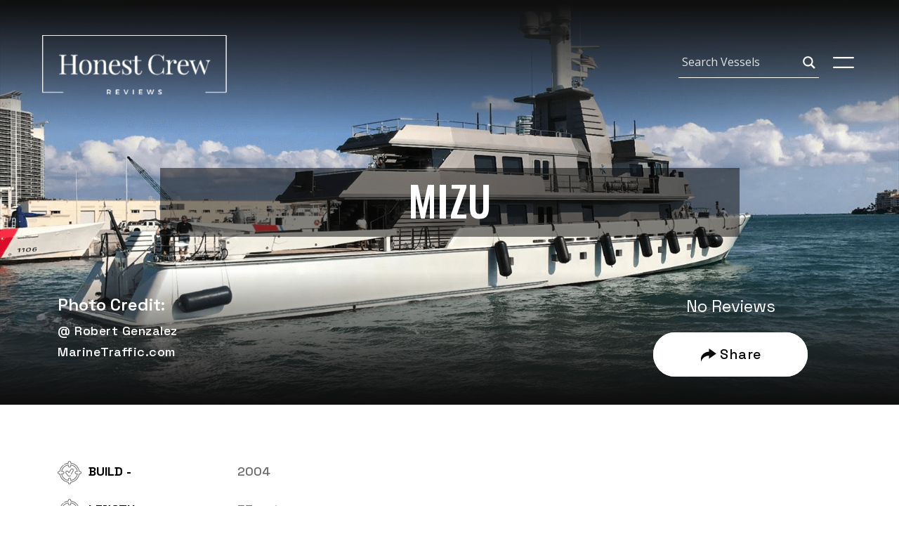

--- FILE ---
content_type: text/html; charset=utf-8
request_url: https://www.google.com/recaptcha/api2/anchor?ar=1&k=6LcImJ0pAAAAALnexi7HeVxFKsav2n-6O731RI2b&co=aHR0cHM6Ly9ob25lc3RjcmV3cmV2aWV3cy5jb206NDQz&hl=en&v=PoyoqOPhxBO7pBk68S4YbpHZ&size=invisible&anchor-ms=20000&execute-ms=30000&cb=pc0fncz8fdec
body_size: 48880
content:
<!DOCTYPE HTML><html dir="ltr" lang="en"><head><meta http-equiv="Content-Type" content="text/html; charset=UTF-8">
<meta http-equiv="X-UA-Compatible" content="IE=edge">
<title>reCAPTCHA</title>
<style type="text/css">
/* cyrillic-ext */
@font-face {
  font-family: 'Roboto';
  font-style: normal;
  font-weight: 400;
  font-stretch: 100%;
  src: url(//fonts.gstatic.com/s/roboto/v48/KFO7CnqEu92Fr1ME7kSn66aGLdTylUAMa3GUBHMdazTgWw.woff2) format('woff2');
  unicode-range: U+0460-052F, U+1C80-1C8A, U+20B4, U+2DE0-2DFF, U+A640-A69F, U+FE2E-FE2F;
}
/* cyrillic */
@font-face {
  font-family: 'Roboto';
  font-style: normal;
  font-weight: 400;
  font-stretch: 100%;
  src: url(//fonts.gstatic.com/s/roboto/v48/KFO7CnqEu92Fr1ME7kSn66aGLdTylUAMa3iUBHMdazTgWw.woff2) format('woff2');
  unicode-range: U+0301, U+0400-045F, U+0490-0491, U+04B0-04B1, U+2116;
}
/* greek-ext */
@font-face {
  font-family: 'Roboto';
  font-style: normal;
  font-weight: 400;
  font-stretch: 100%;
  src: url(//fonts.gstatic.com/s/roboto/v48/KFO7CnqEu92Fr1ME7kSn66aGLdTylUAMa3CUBHMdazTgWw.woff2) format('woff2');
  unicode-range: U+1F00-1FFF;
}
/* greek */
@font-face {
  font-family: 'Roboto';
  font-style: normal;
  font-weight: 400;
  font-stretch: 100%;
  src: url(//fonts.gstatic.com/s/roboto/v48/KFO7CnqEu92Fr1ME7kSn66aGLdTylUAMa3-UBHMdazTgWw.woff2) format('woff2');
  unicode-range: U+0370-0377, U+037A-037F, U+0384-038A, U+038C, U+038E-03A1, U+03A3-03FF;
}
/* math */
@font-face {
  font-family: 'Roboto';
  font-style: normal;
  font-weight: 400;
  font-stretch: 100%;
  src: url(//fonts.gstatic.com/s/roboto/v48/KFO7CnqEu92Fr1ME7kSn66aGLdTylUAMawCUBHMdazTgWw.woff2) format('woff2');
  unicode-range: U+0302-0303, U+0305, U+0307-0308, U+0310, U+0312, U+0315, U+031A, U+0326-0327, U+032C, U+032F-0330, U+0332-0333, U+0338, U+033A, U+0346, U+034D, U+0391-03A1, U+03A3-03A9, U+03B1-03C9, U+03D1, U+03D5-03D6, U+03F0-03F1, U+03F4-03F5, U+2016-2017, U+2034-2038, U+203C, U+2040, U+2043, U+2047, U+2050, U+2057, U+205F, U+2070-2071, U+2074-208E, U+2090-209C, U+20D0-20DC, U+20E1, U+20E5-20EF, U+2100-2112, U+2114-2115, U+2117-2121, U+2123-214F, U+2190, U+2192, U+2194-21AE, U+21B0-21E5, U+21F1-21F2, U+21F4-2211, U+2213-2214, U+2216-22FF, U+2308-230B, U+2310, U+2319, U+231C-2321, U+2336-237A, U+237C, U+2395, U+239B-23B7, U+23D0, U+23DC-23E1, U+2474-2475, U+25AF, U+25B3, U+25B7, U+25BD, U+25C1, U+25CA, U+25CC, U+25FB, U+266D-266F, U+27C0-27FF, U+2900-2AFF, U+2B0E-2B11, U+2B30-2B4C, U+2BFE, U+3030, U+FF5B, U+FF5D, U+1D400-1D7FF, U+1EE00-1EEFF;
}
/* symbols */
@font-face {
  font-family: 'Roboto';
  font-style: normal;
  font-weight: 400;
  font-stretch: 100%;
  src: url(//fonts.gstatic.com/s/roboto/v48/KFO7CnqEu92Fr1ME7kSn66aGLdTylUAMaxKUBHMdazTgWw.woff2) format('woff2');
  unicode-range: U+0001-000C, U+000E-001F, U+007F-009F, U+20DD-20E0, U+20E2-20E4, U+2150-218F, U+2190, U+2192, U+2194-2199, U+21AF, U+21E6-21F0, U+21F3, U+2218-2219, U+2299, U+22C4-22C6, U+2300-243F, U+2440-244A, U+2460-24FF, U+25A0-27BF, U+2800-28FF, U+2921-2922, U+2981, U+29BF, U+29EB, U+2B00-2BFF, U+4DC0-4DFF, U+FFF9-FFFB, U+10140-1018E, U+10190-1019C, U+101A0, U+101D0-101FD, U+102E0-102FB, U+10E60-10E7E, U+1D2C0-1D2D3, U+1D2E0-1D37F, U+1F000-1F0FF, U+1F100-1F1AD, U+1F1E6-1F1FF, U+1F30D-1F30F, U+1F315, U+1F31C, U+1F31E, U+1F320-1F32C, U+1F336, U+1F378, U+1F37D, U+1F382, U+1F393-1F39F, U+1F3A7-1F3A8, U+1F3AC-1F3AF, U+1F3C2, U+1F3C4-1F3C6, U+1F3CA-1F3CE, U+1F3D4-1F3E0, U+1F3ED, U+1F3F1-1F3F3, U+1F3F5-1F3F7, U+1F408, U+1F415, U+1F41F, U+1F426, U+1F43F, U+1F441-1F442, U+1F444, U+1F446-1F449, U+1F44C-1F44E, U+1F453, U+1F46A, U+1F47D, U+1F4A3, U+1F4B0, U+1F4B3, U+1F4B9, U+1F4BB, U+1F4BF, U+1F4C8-1F4CB, U+1F4D6, U+1F4DA, U+1F4DF, U+1F4E3-1F4E6, U+1F4EA-1F4ED, U+1F4F7, U+1F4F9-1F4FB, U+1F4FD-1F4FE, U+1F503, U+1F507-1F50B, U+1F50D, U+1F512-1F513, U+1F53E-1F54A, U+1F54F-1F5FA, U+1F610, U+1F650-1F67F, U+1F687, U+1F68D, U+1F691, U+1F694, U+1F698, U+1F6AD, U+1F6B2, U+1F6B9-1F6BA, U+1F6BC, U+1F6C6-1F6CF, U+1F6D3-1F6D7, U+1F6E0-1F6EA, U+1F6F0-1F6F3, U+1F6F7-1F6FC, U+1F700-1F7FF, U+1F800-1F80B, U+1F810-1F847, U+1F850-1F859, U+1F860-1F887, U+1F890-1F8AD, U+1F8B0-1F8BB, U+1F8C0-1F8C1, U+1F900-1F90B, U+1F93B, U+1F946, U+1F984, U+1F996, U+1F9E9, U+1FA00-1FA6F, U+1FA70-1FA7C, U+1FA80-1FA89, U+1FA8F-1FAC6, U+1FACE-1FADC, U+1FADF-1FAE9, U+1FAF0-1FAF8, U+1FB00-1FBFF;
}
/* vietnamese */
@font-face {
  font-family: 'Roboto';
  font-style: normal;
  font-weight: 400;
  font-stretch: 100%;
  src: url(//fonts.gstatic.com/s/roboto/v48/KFO7CnqEu92Fr1ME7kSn66aGLdTylUAMa3OUBHMdazTgWw.woff2) format('woff2');
  unicode-range: U+0102-0103, U+0110-0111, U+0128-0129, U+0168-0169, U+01A0-01A1, U+01AF-01B0, U+0300-0301, U+0303-0304, U+0308-0309, U+0323, U+0329, U+1EA0-1EF9, U+20AB;
}
/* latin-ext */
@font-face {
  font-family: 'Roboto';
  font-style: normal;
  font-weight: 400;
  font-stretch: 100%;
  src: url(//fonts.gstatic.com/s/roboto/v48/KFO7CnqEu92Fr1ME7kSn66aGLdTylUAMa3KUBHMdazTgWw.woff2) format('woff2');
  unicode-range: U+0100-02BA, U+02BD-02C5, U+02C7-02CC, U+02CE-02D7, U+02DD-02FF, U+0304, U+0308, U+0329, U+1D00-1DBF, U+1E00-1E9F, U+1EF2-1EFF, U+2020, U+20A0-20AB, U+20AD-20C0, U+2113, U+2C60-2C7F, U+A720-A7FF;
}
/* latin */
@font-face {
  font-family: 'Roboto';
  font-style: normal;
  font-weight: 400;
  font-stretch: 100%;
  src: url(//fonts.gstatic.com/s/roboto/v48/KFO7CnqEu92Fr1ME7kSn66aGLdTylUAMa3yUBHMdazQ.woff2) format('woff2');
  unicode-range: U+0000-00FF, U+0131, U+0152-0153, U+02BB-02BC, U+02C6, U+02DA, U+02DC, U+0304, U+0308, U+0329, U+2000-206F, U+20AC, U+2122, U+2191, U+2193, U+2212, U+2215, U+FEFF, U+FFFD;
}
/* cyrillic-ext */
@font-face {
  font-family: 'Roboto';
  font-style: normal;
  font-weight: 500;
  font-stretch: 100%;
  src: url(//fonts.gstatic.com/s/roboto/v48/KFO7CnqEu92Fr1ME7kSn66aGLdTylUAMa3GUBHMdazTgWw.woff2) format('woff2');
  unicode-range: U+0460-052F, U+1C80-1C8A, U+20B4, U+2DE0-2DFF, U+A640-A69F, U+FE2E-FE2F;
}
/* cyrillic */
@font-face {
  font-family: 'Roboto';
  font-style: normal;
  font-weight: 500;
  font-stretch: 100%;
  src: url(//fonts.gstatic.com/s/roboto/v48/KFO7CnqEu92Fr1ME7kSn66aGLdTylUAMa3iUBHMdazTgWw.woff2) format('woff2');
  unicode-range: U+0301, U+0400-045F, U+0490-0491, U+04B0-04B1, U+2116;
}
/* greek-ext */
@font-face {
  font-family: 'Roboto';
  font-style: normal;
  font-weight: 500;
  font-stretch: 100%;
  src: url(//fonts.gstatic.com/s/roboto/v48/KFO7CnqEu92Fr1ME7kSn66aGLdTylUAMa3CUBHMdazTgWw.woff2) format('woff2');
  unicode-range: U+1F00-1FFF;
}
/* greek */
@font-face {
  font-family: 'Roboto';
  font-style: normal;
  font-weight: 500;
  font-stretch: 100%;
  src: url(//fonts.gstatic.com/s/roboto/v48/KFO7CnqEu92Fr1ME7kSn66aGLdTylUAMa3-UBHMdazTgWw.woff2) format('woff2');
  unicode-range: U+0370-0377, U+037A-037F, U+0384-038A, U+038C, U+038E-03A1, U+03A3-03FF;
}
/* math */
@font-face {
  font-family: 'Roboto';
  font-style: normal;
  font-weight: 500;
  font-stretch: 100%;
  src: url(//fonts.gstatic.com/s/roboto/v48/KFO7CnqEu92Fr1ME7kSn66aGLdTylUAMawCUBHMdazTgWw.woff2) format('woff2');
  unicode-range: U+0302-0303, U+0305, U+0307-0308, U+0310, U+0312, U+0315, U+031A, U+0326-0327, U+032C, U+032F-0330, U+0332-0333, U+0338, U+033A, U+0346, U+034D, U+0391-03A1, U+03A3-03A9, U+03B1-03C9, U+03D1, U+03D5-03D6, U+03F0-03F1, U+03F4-03F5, U+2016-2017, U+2034-2038, U+203C, U+2040, U+2043, U+2047, U+2050, U+2057, U+205F, U+2070-2071, U+2074-208E, U+2090-209C, U+20D0-20DC, U+20E1, U+20E5-20EF, U+2100-2112, U+2114-2115, U+2117-2121, U+2123-214F, U+2190, U+2192, U+2194-21AE, U+21B0-21E5, U+21F1-21F2, U+21F4-2211, U+2213-2214, U+2216-22FF, U+2308-230B, U+2310, U+2319, U+231C-2321, U+2336-237A, U+237C, U+2395, U+239B-23B7, U+23D0, U+23DC-23E1, U+2474-2475, U+25AF, U+25B3, U+25B7, U+25BD, U+25C1, U+25CA, U+25CC, U+25FB, U+266D-266F, U+27C0-27FF, U+2900-2AFF, U+2B0E-2B11, U+2B30-2B4C, U+2BFE, U+3030, U+FF5B, U+FF5D, U+1D400-1D7FF, U+1EE00-1EEFF;
}
/* symbols */
@font-face {
  font-family: 'Roboto';
  font-style: normal;
  font-weight: 500;
  font-stretch: 100%;
  src: url(//fonts.gstatic.com/s/roboto/v48/KFO7CnqEu92Fr1ME7kSn66aGLdTylUAMaxKUBHMdazTgWw.woff2) format('woff2');
  unicode-range: U+0001-000C, U+000E-001F, U+007F-009F, U+20DD-20E0, U+20E2-20E4, U+2150-218F, U+2190, U+2192, U+2194-2199, U+21AF, U+21E6-21F0, U+21F3, U+2218-2219, U+2299, U+22C4-22C6, U+2300-243F, U+2440-244A, U+2460-24FF, U+25A0-27BF, U+2800-28FF, U+2921-2922, U+2981, U+29BF, U+29EB, U+2B00-2BFF, U+4DC0-4DFF, U+FFF9-FFFB, U+10140-1018E, U+10190-1019C, U+101A0, U+101D0-101FD, U+102E0-102FB, U+10E60-10E7E, U+1D2C0-1D2D3, U+1D2E0-1D37F, U+1F000-1F0FF, U+1F100-1F1AD, U+1F1E6-1F1FF, U+1F30D-1F30F, U+1F315, U+1F31C, U+1F31E, U+1F320-1F32C, U+1F336, U+1F378, U+1F37D, U+1F382, U+1F393-1F39F, U+1F3A7-1F3A8, U+1F3AC-1F3AF, U+1F3C2, U+1F3C4-1F3C6, U+1F3CA-1F3CE, U+1F3D4-1F3E0, U+1F3ED, U+1F3F1-1F3F3, U+1F3F5-1F3F7, U+1F408, U+1F415, U+1F41F, U+1F426, U+1F43F, U+1F441-1F442, U+1F444, U+1F446-1F449, U+1F44C-1F44E, U+1F453, U+1F46A, U+1F47D, U+1F4A3, U+1F4B0, U+1F4B3, U+1F4B9, U+1F4BB, U+1F4BF, U+1F4C8-1F4CB, U+1F4D6, U+1F4DA, U+1F4DF, U+1F4E3-1F4E6, U+1F4EA-1F4ED, U+1F4F7, U+1F4F9-1F4FB, U+1F4FD-1F4FE, U+1F503, U+1F507-1F50B, U+1F50D, U+1F512-1F513, U+1F53E-1F54A, U+1F54F-1F5FA, U+1F610, U+1F650-1F67F, U+1F687, U+1F68D, U+1F691, U+1F694, U+1F698, U+1F6AD, U+1F6B2, U+1F6B9-1F6BA, U+1F6BC, U+1F6C6-1F6CF, U+1F6D3-1F6D7, U+1F6E0-1F6EA, U+1F6F0-1F6F3, U+1F6F7-1F6FC, U+1F700-1F7FF, U+1F800-1F80B, U+1F810-1F847, U+1F850-1F859, U+1F860-1F887, U+1F890-1F8AD, U+1F8B0-1F8BB, U+1F8C0-1F8C1, U+1F900-1F90B, U+1F93B, U+1F946, U+1F984, U+1F996, U+1F9E9, U+1FA00-1FA6F, U+1FA70-1FA7C, U+1FA80-1FA89, U+1FA8F-1FAC6, U+1FACE-1FADC, U+1FADF-1FAE9, U+1FAF0-1FAF8, U+1FB00-1FBFF;
}
/* vietnamese */
@font-face {
  font-family: 'Roboto';
  font-style: normal;
  font-weight: 500;
  font-stretch: 100%;
  src: url(//fonts.gstatic.com/s/roboto/v48/KFO7CnqEu92Fr1ME7kSn66aGLdTylUAMa3OUBHMdazTgWw.woff2) format('woff2');
  unicode-range: U+0102-0103, U+0110-0111, U+0128-0129, U+0168-0169, U+01A0-01A1, U+01AF-01B0, U+0300-0301, U+0303-0304, U+0308-0309, U+0323, U+0329, U+1EA0-1EF9, U+20AB;
}
/* latin-ext */
@font-face {
  font-family: 'Roboto';
  font-style: normal;
  font-weight: 500;
  font-stretch: 100%;
  src: url(//fonts.gstatic.com/s/roboto/v48/KFO7CnqEu92Fr1ME7kSn66aGLdTylUAMa3KUBHMdazTgWw.woff2) format('woff2');
  unicode-range: U+0100-02BA, U+02BD-02C5, U+02C7-02CC, U+02CE-02D7, U+02DD-02FF, U+0304, U+0308, U+0329, U+1D00-1DBF, U+1E00-1E9F, U+1EF2-1EFF, U+2020, U+20A0-20AB, U+20AD-20C0, U+2113, U+2C60-2C7F, U+A720-A7FF;
}
/* latin */
@font-face {
  font-family: 'Roboto';
  font-style: normal;
  font-weight: 500;
  font-stretch: 100%;
  src: url(//fonts.gstatic.com/s/roboto/v48/KFO7CnqEu92Fr1ME7kSn66aGLdTylUAMa3yUBHMdazQ.woff2) format('woff2');
  unicode-range: U+0000-00FF, U+0131, U+0152-0153, U+02BB-02BC, U+02C6, U+02DA, U+02DC, U+0304, U+0308, U+0329, U+2000-206F, U+20AC, U+2122, U+2191, U+2193, U+2212, U+2215, U+FEFF, U+FFFD;
}
/* cyrillic-ext */
@font-face {
  font-family: 'Roboto';
  font-style: normal;
  font-weight: 900;
  font-stretch: 100%;
  src: url(//fonts.gstatic.com/s/roboto/v48/KFO7CnqEu92Fr1ME7kSn66aGLdTylUAMa3GUBHMdazTgWw.woff2) format('woff2');
  unicode-range: U+0460-052F, U+1C80-1C8A, U+20B4, U+2DE0-2DFF, U+A640-A69F, U+FE2E-FE2F;
}
/* cyrillic */
@font-face {
  font-family: 'Roboto';
  font-style: normal;
  font-weight: 900;
  font-stretch: 100%;
  src: url(//fonts.gstatic.com/s/roboto/v48/KFO7CnqEu92Fr1ME7kSn66aGLdTylUAMa3iUBHMdazTgWw.woff2) format('woff2');
  unicode-range: U+0301, U+0400-045F, U+0490-0491, U+04B0-04B1, U+2116;
}
/* greek-ext */
@font-face {
  font-family: 'Roboto';
  font-style: normal;
  font-weight: 900;
  font-stretch: 100%;
  src: url(//fonts.gstatic.com/s/roboto/v48/KFO7CnqEu92Fr1ME7kSn66aGLdTylUAMa3CUBHMdazTgWw.woff2) format('woff2');
  unicode-range: U+1F00-1FFF;
}
/* greek */
@font-face {
  font-family: 'Roboto';
  font-style: normal;
  font-weight: 900;
  font-stretch: 100%;
  src: url(//fonts.gstatic.com/s/roboto/v48/KFO7CnqEu92Fr1ME7kSn66aGLdTylUAMa3-UBHMdazTgWw.woff2) format('woff2');
  unicode-range: U+0370-0377, U+037A-037F, U+0384-038A, U+038C, U+038E-03A1, U+03A3-03FF;
}
/* math */
@font-face {
  font-family: 'Roboto';
  font-style: normal;
  font-weight: 900;
  font-stretch: 100%;
  src: url(//fonts.gstatic.com/s/roboto/v48/KFO7CnqEu92Fr1ME7kSn66aGLdTylUAMawCUBHMdazTgWw.woff2) format('woff2');
  unicode-range: U+0302-0303, U+0305, U+0307-0308, U+0310, U+0312, U+0315, U+031A, U+0326-0327, U+032C, U+032F-0330, U+0332-0333, U+0338, U+033A, U+0346, U+034D, U+0391-03A1, U+03A3-03A9, U+03B1-03C9, U+03D1, U+03D5-03D6, U+03F0-03F1, U+03F4-03F5, U+2016-2017, U+2034-2038, U+203C, U+2040, U+2043, U+2047, U+2050, U+2057, U+205F, U+2070-2071, U+2074-208E, U+2090-209C, U+20D0-20DC, U+20E1, U+20E5-20EF, U+2100-2112, U+2114-2115, U+2117-2121, U+2123-214F, U+2190, U+2192, U+2194-21AE, U+21B0-21E5, U+21F1-21F2, U+21F4-2211, U+2213-2214, U+2216-22FF, U+2308-230B, U+2310, U+2319, U+231C-2321, U+2336-237A, U+237C, U+2395, U+239B-23B7, U+23D0, U+23DC-23E1, U+2474-2475, U+25AF, U+25B3, U+25B7, U+25BD, U+25C1, U+25CA, U+25CC, U+25FB, U+266D-266F, U+27C0-27FF, U+2900-2AFF, U+2B0E-2B11, U+2B30-2B4C, U+2BFE, U+3030, U+FF5B, U+FF5D, U+1D400-1D7FF, U+1EE00-1EEFF;
}
/* symbols */
@font-face {
  font-family: 'Roboto';
  font-style: normal;
  font-weight: 900;
  font-stretch: 100%;
  src: url(//fonts.gstatic.com/s/roboto/v48/KFO7CnqEu92Fr1ME7kSn66aGLdTylUAMaxKUBHMdazTgWw.woff2) format('woff2');
  unicode-range: U+0001-000C, U+000E-001F, U+007F-009F, U+20DD-20E0, U+20E2-20E4, U+2150-218F, U+2190, U+2192, U+2194-2199, U+21AF, U+21E6-21F0, U+21F3, U+2218-2219, U+2299, U+22C4-22C6, U+2300-243F, U+2440-244A, U+2460-24FF, U+25A0-27BF, U+2800-28FF, U+2921-2922, U+2981, U+29BF, U+29EB, U+2B00-2BFF, U+4DC0-4DFF, U+FFF9-FFFB, U+10140-1018E, U+10190-1019C, U+101A0, U+101D0-101FD, U+102E0-102FB, U+10E60-10E7E, U+1D2C0-1D2D3, U+1D2E0-1D37F, U+1F000-1F0FF, U+1F100-1F1AD, U+1F1E6-1F1FF, U+1F30D-1F30F, U+1F315, U+1F31C, U+1F31E, U+1F320-1F32C, U+1F336, U+1F378, U+1F37D, U+1F382, U+1F393-1F39F, U+1F3A7-1F3A8, U+1F3AC-1F3AF, U+1F3C2, U+1F3C4-1F3C6, U+1F3CA-1F3CE, U+1F3D4-1F3E0, U+1F3ED, U+1F3F1-1F3F3, U+1F3F5-1F3F7, U+1F408, U+1F415, U+1F41F, U+1F426, U+1F43F, U+1F441-1F442, U+1F444, U+1F446-1F449, U+1F44C-1F44E, U+1F453, U+1F46A, U+1F47D, U+1F4A3, U+1F4B0, U+1F4B3, U+1F4B9, U+1F4BB, U+1F4BF, U+1F4C8-1F4CB, U+1F4D6, U+1F4DA, U+1F4DF, U+1F4E3-1F4E6, U+1F4EA-1F4ED, U+1F4F7, U+1F4F9-1F4FB, U+1F4FD-1F4FE, U+1F503, U+1F507-1F50B, U+1F50D, U+1F512-1F513, U+1F53E-1F54A, U+1F54F-1F5FA, U+1F610, U+1F650-1F67F, U+1F687, U+1F68D, U+1F691, U+1F694, U+1F698, U+1F6AD, U+1F6B2, U+1F6B9-1F6BA, U+1F6BC, U+1F6C6-1F6CF, U+1F6D3-1F6D7, U+1F6E0-1F6EA, U+1F6F0-1F6F3, U+1F6F7-1F6FC, U+1F700-1F7FF, U+1F800-1F80B, U+1F810-1F847, U+1F850-1F859, U+1F860-1F887, U+1F890-1F8AD, U+1F8B0-1F8BB, U+1F8C0-1F8C1, U+1F900-1F90B, U+1F93B, U+1F946, U+1F984, U+1F996, U+1F9E9, U+1FA00-1FA6F, U+1FA70-1FA7C, U+1FA80-1FA89, U+1FA8F-1FAC6, U+1FACE-1FADC, U+1FADF-1FAE9, U+1FAF0-1FAF8, U+1FB00-1FBFF;
}
/* vietnamese */
@font-face {
  font-family: 'Roboto';
  font-style: normal;
  font-weight: 900;
  font-stretch: 100%;
  src: url(//fonts.gstatic.com/s/roboto/v48/KFO7CnqEu92Fr1ME7kSn66aGLdTylUAMa3OUBHMdazTgWw.woff2) format('woff2');
  unicode-range: U+0102-0103, U+0110-0111, U+0128-0129, U+0168-0169, U+01A0-01A1, U+01AF-01B0, U+0300-0301, U+0303-0304, U+0308-0309, U+0323, U+0329, U+1EA0-1EF9, U+20AB;
}
/* latin-ext */
@font-face {
  font-family: 'Roboto';
  font-style: normal;
  font-weight: 900;
  font-stretch: 100%;
  src: url(//fonts.gstatic.com/s/roboto/v48/KFO7CnqEu92Fr1ME7kSn66aGLdTylUAMa3KUBHMdazTgWw.woff2) format('woff2');
  unicode-range: U+0100-02BA, U+02BD-02C5, U+02C7-02CC, U+02CE-02D7, U+02DD-02FF, U+0304, U+0308, U+0329, U+1D00-1DBF, U+1E00-1E9F, U+1EF2-1EFF, U+2020, U+20A0-20AB, U+20AD-20C0, U+2113, U+2C60-2C7F, U+A720-A7FF;
}
/* latin */
@font-face {
  font-family: 'Roboto';
  font-style: normal;
  font-weight: 900;
  font-stretch: 100%;
  src: url(//fonts.gstatic.com/s/roboto/v48/KFO7CnqEu92Fr1ME7kSn66aGLdTylUAMa3yUBHMdazQ.woff2) format('woff2');
  unicode-range: U+0000-00FF, U+0131, U+0152-0153, U+02BB-02BC, U+02C6, U+02DA, U+02DC, U+0304, U+0308, U+0329, U+2000-206F, U+20AC, U+2122, U+2191, U+2193, U+2212, U+2215, U+FEFF, U+FFFD;
}

</style>
<link rel="stylesheet" type="text/css" href="https://www.gstatic.com/recaptcha/releases/PoyoqOPhxBO7pBk68S4YbpHZ/styles__ltr.css">
<script nonce="1zl7TO71U4kJPf5z0Ex3AQ" type="text/javascript">window['__recaptcha_api'] = 'https://www.google.com/recaptcha/api2/';</script>
<script type="text/javascript" src="https://www.gstatic.com/recaptcha/releases/PoyoqOPhxBO7pBk68S4YbpHZ/recaptcha__en.js" nonce="1zl7TO71U4kJPf5z0Ex3AQ">
      
    </script></head>
<body><div id="rc-anchor-alert" class="rc-anchor-alert"></div>
<input type="hidden" id="recaptcha-token" value="[base64]">
<script type="text/javascript" nonce="1zl7TO71U4kJPf5z0Ex3AQ">
      recaptcha.anchor.Main.init("[\x22ainput\x22,[\x22bgdata\x22,\x22\x22,\[base64]/[base64]/[base64]/KE4oMTI0LHYsdi5HKSxMWihsLHYpKTpOKDEyNCx2LGwpLFYpLHYpLFQpKSxGKDE3MSx2KX0scjc9ZnVuY3Rpb24obCl7cmV0dXJuIGx9LEM9ZnVuY3Rpb24obCxWLHYpe04odixsLFYpLFZbYWtdPTI3OTZ9LG49ZnVuY3Rpb24obCxWKXtWLlg9KChWLlg/[base64]/[base64]/[base64]/[base64]/[base64]/[base64]/[base64]/[base64]/[base64]/[base64]/[base64]\\u003d\x22,\[base64]\x22,\x22RWdxw7vCjWYpw4LCjWDDkcKQwpwZHMKEwqt8X8OiDi3Dsz1/wqFQw7UmwpXCkjrDqMKJOFvDog7DmQ7DkjnCnE5/[base64]/[base64]/wrYIIGTCrh/CgcKBKDF3asKuGTnCq2XCvV1cUTERw6DCt8KpwrHCt2PDtMOUwpw2LcK3w6PCikjCvcKrccKJw7IyBsKTwrzDh07Dti3ChMKswr7CuwvDssK+eMOMw7fCh0wMBsK6wpdxcsOMYTF0TcKMw441wrJjw7PDi3UPwpjDgnh/aWcrFMK/HiYvPETDs2F4Tx9wADceQRHDhTzDvg/[base64]/DtcOhQh/CtXXDi8Opw5jCgmbCocKywrhFwqVVwpshwotpc8OBU3LCosOta35HNMK1w5dyf1Mzw7swwqLDkn9de8OZwrw7w5d/J8ORVcKDwrnDgsK0QlXCpyzCrE7DhcOoD8KQwoETLx7CshTCmsOVwobCpsKpw5zCrn7ClcOmwp3Dg8OtwpLCq8OoL8KZYEAcJiPCpcOjw4XDrRJ/cAxSPsOCPRQxwqHDhzLDuMOMwpjDp8Oqw7zDvhPDhQEQw7XCgyLDl0sbw6rCjMKKWsKtw4LDmcOYw5EOwoV5w7vCi0kow6NCw4d1QcKRwrLDjMOIKMK+wrLCjQnCscKHwpXCmMK/fGTCs8ONw7Yaw4ZIw5U3w4YTw5jDlUnCl8Khw7jDn8Ktw6bDj8Odw6Vmwp3DlC3DnEoGwp3Dky/[base64]/CoQXDj8Kmbh3DnsKLw6/CvMKECcO6w4nDiMK2w5DCkkDCrVJowr/CrMO9wpMGw4sKw5nCjsK6w5QUd8KcCcOvS8Kkw6fDj0UofFopw6PCqh8/wpzCg8Obw4ByAsK/w6Nlw7nCksKAw4lnwogPGjoANsKXw6Fqwp5lXVDDmcOaYzEGw5kuWlbCn8OPw7hafMObwrDDtFIxwqVaw5/CvnvDhjBIw6rDvzEKHEgyC1lvX8KRw7EWwokNdsOcwoAHwq1oJQvCtsK3w5lhw553EcOYwofDpwo5wo/DjizDqwtpFlUrw74MTsKJE8K7w4dTw5IGGMO7w4vCmlXCtgXDuMOcw6jChcOLSBzDgwDCoQhjwq4LwpsHHgITwqHDk8K1EEcnV8OPw5JdDiYewpRdNSbCtlUOUMOgwoNrwqRtEcOUQMOiezULw7rCpVd/OwEndMOQw6cAScKww5jCoHp5wqHCi8O5w5hhw499wr/Cp8Khwr3CvsOPEGDDlcKqwo8Awpt8wq1zwoUUfcKaL8OAwpERw61BYiPCj2LCtsKnQ8OwdhowwrcTaMKsXBnDumwMRsK4GsKrT8KtP8O3w4TDl8Kfw6jCisK9eMOTdsOBw6zCql4ZwrHDkyzCtsOrTE/CoFMLMMKif8OHwo/Cv3UCf8OzKMOawoBvd8O9VxguXCzCkCcHwofDpcKrw6lhwqYQO0N4OxzCgFLDlsKkw79idldTw6fDtSLCsnsENxVbSsO/[base64]/CqcOLwrFkw5fDosOSw7TDllIYw7vDvMOuw6wCwozCoHxBwqJUB8O0worDg8K/[base64]/ClcOSIMK2QcKiw4FSInkZw54ywpFnUU/Do13CjEDDmC7CsDfCqMKuK8OCw5MNwpDDlWPDpsK8wr1RwqrDocOUCGJjJsO8G8KnwrIowqg+w7g2DkrDjz/DssOndjnCi8OYTmBOw7pNacKBw68sw4lmdFMPwpjDmBLDj2PDvMOcLMO6AmLDnBJjW8Oew7nDl8OowqfCtzh0OCbDhnTCjsOAw7zDjnXCpS3CpsK6agDDgn3DlVHDtz/ClH3DocKKwp4nbsKZUS3CrzVZGCLCo8Kow54CwpALacO3wqlSwo3CosOGw6IqwqvDrMKsw6PCr0DDvwU2wq7DpAbCnyIka3RsWHAowo9AcMOlw69rwrM0wpbDv1LCtGp0XHRFw4nCrcO9GSkewoHDk8Kzw4rCgsO+ASHDqMKEDFDDvTzDlGTCqcOQw5PCm3BHw6s/CTZgJ8KZPUXDskcqcUrDgMKewqPDu8KlcRbDl8OEw6wJF8KDw57DncOIw6DDuMKnecKhwpF6w5xOwojCqsOwwobDqsK1wpTDjMKSwrfCoEVqAzDCp8OuasKVC0hvwoJcwr7DhMKWw5rDjznCncKHw5/DigZPMHAPKUvDoUzDm8OAwp1swpM6BsKSwpDCvMOVw4Q9w6MFw4AAw7BLwqJ5K8OWLcKNNsO4WcKyw5gdEsOlTMO7w7rDliDCsMOaDzTCjcOqw5hBwqdZURh0QAHDvkl1woTCn8O0c3o/wqnDhnDDqH1PL8K4TRsoPx0TaMKsUUk/YMOiL8OGf0XDvcOKZVHDt8K0wqhyelPDoMKpwrfDm0nDjGPDvnBtw7nCusKsAcOEQ8KCdEDDqcOKXcOIwqPCvzXCpyp0wq/Cs8KXw7bCgGzDnljDmsO1PcKnM0FoNsOAw4vDvsKSwrFsw5vDvMK4X8Kaw5V2w58JegDDi8Kpw7UeUChrwqVSLgHCqiPCpDfChzwJwqdIfMOyw77DgktgwplGD3nDoSrCkcKaHWxRw6ALWcKuwo0EScKcw4BOQ1DCvBfDkx5/woTDvcKtw7YEw7tgKBnDnMOuw4TDryNrwpDCtg/DpMOuBltGw4FTAsOlw6xVKMO6bcKNdsKjwrbDqcKZwrRTJsOVw6l4VRPCj38vYXLColoQa8OcQsOkfD8uw5VYwpPCsMOiRcOowo/[base64]/[base64]/ClcK9w7vCs8Kpw6AfJirCtQd/wo9jIMKxaMKmw43CkVcQWGDDjlDDiXcNwrogw53DrDleVHgbE8Kyw5FMw6JTwoA0wqPDkRDCrRXChsK+wr3DkCokdcOMwpPCi0gwbMO9w4vDoMK8w53Dl0/CqmBxUMODK8KnKMKFw4PDs8K/Dgkow6TCgsO7J2ksKsKHOADCi10gwpdyX2loVsOzSnXDiWXCt8OjEcKfcQvClXoMUsK3YMKkw4/CsVRJJ8OTwoHCp8KJwqTDiH9TwqFNOcO7w4ACH2nDoApIGWxmw4InwqIgT8KOGjhGbcKab2TDgUkdTsKDw7k2w5rCh8OHT8KCw6HCg8Kewo8/[base64]/DqVZKMsKydcO2w6XCqcOnw4vDnsK/[base64]/w4XChsKRw6zDhUzCtcKpNAx5bXnDgMOvwpJ6ATY0wqfDuVlQfcKzwqkySsKkX2/[base64]/[base64]/w6bCpsOTGyTCkMOYw6/[base64]/JG3DpFJMCFA2w4XDq3DCjsK4wpbDk2Fwwr8kw5VswrAnckbDlyzDgMKNw7LCq8KhXcKGe2h7UD3Dv8KTEzXCu1Arwq/CvmlAw7QIG0dqdnYPwpjDuMKbAzIowo/[base64]/dcOPwrfCrcO3ClHDgcKhwpXDujFvwqXCucKdOcOqa8OvFhPCgcO1UcO9cC8Dw6EJwrLCm8OmKMObO8OCwrHCmCTChHQ5w7jDnB7DkC17wo3ChiUmw4N/U00cw4QBw4kHIkbChjXCmsO9wrbDpmLCtMK8M8OdAUp3EcKLPMKBw6bDqmTCg8OqE8KACBfCncKVwoDDoMK3Kw/CosOjeMKPwpNlwqbDkcOpwovCpcKCYiTCgn/CtcKVw6sHwqzChsK2GBAHFW9mwpnCoQhidCvCmnVNwozDs8KUwqUfLcOxw65Awph/[base64]/CjDnDlzdEw7xVw4MHCMOcw4RSSjHCtsKhTmpuw4bDqMKNw7/[base64]/[base64]/a8KtW8KMWSTDj8K5TcO4w4vDvsOBPT5xw7dOVxwtw6Flw5TDlMKRw43DgXPDpsOww4gLVcKYQh/CmcOoSnt1w7zCuAXCr8Ose8Oef1d2EQHDlMO/woTDoVDCsQLDvcOiw61HMMOgwrrCmCfCsQgPw7lDFsKvwr3Ck8Kww4rCrMOLPgjDp8OgAyLCojFWGMOlw4kKNF9YCmUjw6wOwqEHTFtkwpLDhMO9NXbCjzhDQcO1NwHCvcKvQsKGwp0PASbDscOGWw/CoMKOK21bVcO+GMKDHMK7w7XCp8OQw5VtIsOnAMOPw44uNkjDjsKzcEPChmJJwrsow5NEEV/CrE1nwoMhagDCvHrCg8OBw7YAw41VPMKSPMK8esO0Z8O/w4nDtMOgw4fCnHkYw4AQI15oWiwdA8KJG8KHMMK3dcOWcFo2wrgHwoTCj8KGE8O6WcOHwoIYI8OJwrcow7TCl8OFwrVpw6cOwqPCnRs7ZS7DiMOQf8KTwrjDvMKJEsK0YcOsL1vCssKQw63CgUpiwrDDt8OuacOIw4ZtDcOKw4/DpwdCLQIIwrYSEHjDg3s/w4zCqMK4w4M3w4HDnMKTw4vCvsKfTzLCoGfDhRjDqcKawqdKbMK/[base64]/woVrw4LCjxVKJcOSwq/DmMO+wr/[base64]/ClMK7CsKCwp3DnwXDv8KPwrEaI8KuB0wpwpLDi8OZwojCoSDDnD5Jw5HCpgwdw7h3wrnChMOgPlLDg8Ojw6cJwpHCiUlaeE/CpzDCq8Oyw4PDuMKLBsK+wqdmHsKZwrHCh8OMakjDk1PDrjFSwrPCglHCisO6CGpKeF/[base64]/CsjHCsx19GsKHw5oKCBvCoMOCwohWNgVowqESXMOnaBTCm1kyw7nDlFzCsU8VenclNBfDhiorwrjDmMOnfBFTHsKwwodUWMKaw7DDlmgRImsAcsOdacKmwrvDqMOlwqkWw57DrAnDoMKVwrsFw7Fow69HaT/DrHYOw5/Cs0nDo8KCU8KcwqtowpbCqcK/[base64]/CqynDhMKUQT/[base64]/[base64]/CicOHwq4dPcORwq/DhsOpa8OXwqHCmg0QwpzDhBpNLsKrw4rCgcOQFMOINMOLw7FdJsOcwocAYMOiwrbClhnCn8K9dmvDpcK/A8OnLcOpwo3DjMO3dH/DvMOpwrLCgcOkXsKEwrDDrcO+w59XwoIdDEgSw4V8FWswZ3zDiFnCk8OnBcK8csOAw7BLK8O/UMK+w4kMwr/CsMK1w6/DpRzDtMK7XsKMM2xqOBzCosOBNMOJw4vDr8KcwrBsw4jDlRgVFmzCpHUHRWJTM3Uwwq0yE8O2w4pNDjjDkwrCkcObw45KwrRyZcKrHxXDhTEASMKqRiFQw7TCucOuaMOJUXNmwqhqNkfDlMOvZjLChBZMw7bDu8KJw4g/woDDhMK3SsKkS1bDpjbCisO0w63DrjhHwqrCi8O8wqfCnWsWwq9nw5ETc8KGJcKgwrrDtkVxw7QKw6rDjiVzw5vDm8KKA3PDg8OeLcKcJxAYfAjCujZMwoTDk8OaScOvworCgMO/CCIiwoBwwoMoLcKnPcKqQy0YesKCclsgw7c1IMOcw5/CjQseecKORMO1OMOHw7kewoMbwqbDh8OvwofCvSsBGnDCscKvw6cVw7ssRizDnAXCsMOJIS7DnsKzw4zCi8KDw7bDqzANY2gdw65gwrLDk8K4wqYFDcOYwrfDgRoow57ClVvDrxrDkMKrw6cOwrUiPE92wqphI8KQwp5yO3vCtTfCm2p/w7xSwod+DGLDkjbDmcK5w4JNFsOcwo3CmsOmVCgZw4xjYAclw4kaIcKUw5N4wpxGwoQoTcKNC8KtwrlqaBVhMV3DvBFVK2TDlsKfEsK4P8KUV8KSHUtKw4ETKwDDg3TDkcOOwrPDiMObwpxuPnTCrsO+MgvDggZdZ1tXIcKcAMK/VsKKw77CmRDDo8Ofw7vDnE4OFyYKw7XDsMKJdcKpZ8Kiw4IiwobCk8K4YMKQwpccwqTDqj4nGixdw4TDqFMsTcOSw6wQwpjDjcO/ZANbI8KuPxbCokHDgcOuBsKbMS/Cp8OWwp7DuRrCs8KkYjIMw45YbjHCoH8iwph/[base64]/CulsNw4jDhsOCLH3Cm8KIw6PDksOkw5jCscKZwoNDwrN/w4PCu0J1wqTCmA4jw7TCisK7wrpLwprCiQZyw6nCjXnCssOXwqwTw4kuYcOZO3V+wrDDjTLCoFXDuwLDjw/ChcOYcGhZwqs0w4DCiQHCtsOXw5QMw481HcO7wo7CjcKZw7TDvR4rw57CtMOaNQI9wq3CnCVMRmFdw7/Cl2c7HjXClwvCukPDmsOswo/DrWHDrmHDssKXPFtywp3Du8KfwqfDt8O9LcOGwoAZSjnDmR0owqTDjkoic8K2S8KddCnCp8K7CMOAXMKrwq5Bw4nCmXnCg8KSW8KccMO4woQONcO6w4h/wqXDnMOYXXQobcKCw6t4eMKBS3/Du8OfwqhOJ8O3w6nCnjbChCwQwpx3woJXdcObcsKvHSnDvUd+WcO6worDjcKxw4zDsMOAw7/[base64]/Co8OLHcOJw7d+wo7DlMOjw4TDl2VHTcKHMMKgw5bClsOfJANGB17CqVI1wpbDpkF1w7/[base64]/DokDDrcOuwoknSDjChcO2Sj9Hwq7Dv8Kfw6gJw6TCiB01w5RIwoNpa0HDqDgbw5rDtsOaJcKdw5RlFAxCPDbCtcK3QU/CsMOTFEx7wpzCp39uw6nDlMOSS8O3w5LCrcOqfkwEEcO3wpsbUcKWaHQBE8OEw6HCkcOnw5jCq8OiHcK8wppsMcK0wp/CmjjDgMOUWTDDoi4dwqd+wobDtsOGwol9WXXDqMKEVSwvYV57woHCmW99wovDsMKPdsOlSGpZw6ZFPMKRw5DDicK0wpvCvcK6dWR5Wx9tACQowqjCqARnOsOuw4MFw5x5Z8K+KsOkZ8K5w6bDncO5GcOLwr/DoMK3w6gNwpQNw7poEsKLZA0wwp3DnsOQw7HClMKZwp3CokPCu1/Cg8O7wq8YwrzCqcKxdsKSwohFW8Ozw5DCnCNlBsKuwrx3w70SwpjDpsO9wq5uCcKnX8KUwofChwfCk2bDiVAlQikIHW/CssK+NcOYPDlpGk/[base64]/Cvmcxw7jDosO9T1nDhMOkEzbClsOWLyHCsFkEwojDqBnDiVoIw6JkRMKuKkRJwr7ChMKWwpPDpcKXw6rDm01NKsKawo/CucKALVF6w5bCtlhmw6/[base64]/DlHDCpsK9w5Vzw6jCgMKsw4JnXsOYworCh2zDjSrDqkR7bDzCuncbUyI8wplFSMO1Vg8dYjPDusOqw61Tw6dww7jDogTDiEnCqMKXwoDCq8K9w5E4U8O0esOrdn91I8Olw4XCiz0VKETDvcOZQU/ChcOQw7MmwpzCgC3CoU7CvGjCpV/Cu8OmacKzC8OqS8ONHsO1O088wpMvwoktGMOMGsOyGgADwprCt8KywqXDphlIwr0AwovCmcKNwrE0ZcOzw5/[base64]/ecKTwpHDjcKqwpBBw5h2wqDDv8KLw6fCg8ORNsOOw6LDiMO0w60ORifDjcO0w5XCvsKBGSLDlcKAwp3DpMKPfgbCuCF/w7UOE8O/wrHDoTMYw70rVsK5QnEqWkRlwovDmHIuA8OWWMKGJ3IeUGdJF8OBw63Ch8OgL8KJOnNoAH/CqiUWfCrCvsKewo3DuHDDt2XDv8O1wrvCshbDsxLCu8OVHsK0PsKYwrvCqcO9YMK1ZMOHw6vCgi3CghvDgVk1w4zCvsOjMxAAwpTCk0J/[base64]/[base64]/GRvCrXLCjj51AHHCssOTw67Ckz7Ct3EoL8OOw5kmIcKGwo0ww7PDgcOQECECwr3Ci2vDmhDDkDXCl1giFMO/a8O4w64swpvCnhxqw7LCqMKVw5nCqQjCpwxMODnCm8O6w4gVPkEQU8KHw6TDlAbDijVoQgfDvMK2w7nCi8OTYcORw6nCkQoqw51IJlAsIXLClMOpdMKnw7taw7fDljDDnn3DjFlWZ8KNRHckY1F/U8KuDsO9w4rDvDbChcKTw75gwovDn3bDscOUWsOsEMO2N25sSmFVw4AGMWfCtsOpC1tsw6zDtHBvXcOzc2nDshHDtkssJsOxERPDgcOEwrrDgXcNwqPCmxN+E8ONNV0pdXTCm8KGwothfDTDo8OWwrPCqsKkw6NXw5HDpcOZw6/[base64]/Dr8OJwqgYAi8gS8Kuw6zDlMKlKMOQB8Kswp8jacOfw6bDnsKTJhtaw4nCqAZtfRR9w6fCmcO6HMO1UknCiVJDw59nEHbCj8O/w7pIfRxjBMOrwpcTfsK2AcKcw5tGw5lETRXCq3h6wrrCicKZMUAhw5gfwo1qUMO7w5/CpXbDr8OucsOlw4DChhxpCDfDg8OmwqjCgUjDk08Ww5pLHDDDm8Kcwpg8XcKtccKlJAQRw4nDoHIrw45mZU/Ds8OKJUJqwq0Kw43CqcOWwpEgw67CrcOBFMK5w4ULZytyCBlrKsKAYMOXwphDwrcMw7sTVsO9bnVqMGdFw7nDqGjCr8OQLhVbZzw/woDCqEN7OktDKUrDr3rCsDUEWlEswoLDpV/DvilNaD8TfF9xHMKVwopsZlbCjMOzwooHw51VasOBFMOwH0NUX8OEwqh4w45yw4bCosKOZcOWKVTDocObE8KnwrHCjTJ7w4jDkXfDuj/Cu8Opwr3DocOWwoE7w7ZtCgpHwrYgYVg5wrfDpcOMGsK+w73ChMK6w5siO8KwExZew4AxJMKBwrs/w5MfWMKYw7R9w7oiwoXCm8OAVA3Duh/CrcORw57CsFhjVcOEw6vDoxgGFnTChWQSw6hiGcOww7oTYErDq8KbeAwew4J8UMOzw5jCkcKXG8KTVcKtw7/CocKWShBNwoskZsOAbsOgwoLDrVrCj8O8w5bClgE/[base64]/DncKhWEXCmsO6w5UZfcOIw4XDuGHDqcKaLUbCiGLCngTCqUrDmcO2wqtLwrPDuWnCu11Cw6kxw7ZydsKMRsOdwq0vw6JxwpnCqX/[base64]/wr1GwrR8w5E4w6QfwqjDmEwMVsOLwqB/w7BkB1ERwqnDlh3Dj8KbwpDCgGPDj8O/[base64]/DmMKLZ8KDw58lw4xZPQ4nw5fDosK/LMK7wqhiwpXCpMKaWsOKRgIPw7E5KsKqw7PCgTrCiMK/M8KTSlLDgVVINMOUwq0Iw5/Ds8OkLwlbOyMYwrJkwrRxCcOow51AwoDDtBoEwp7CgE85wonCri8HbMK8w5DCiMKPw5/[base64]/CqgTCjX5SasKtV8KBwr4OG0YgGzsAVcKewo3CrCLDjsKIwr3DkysZCREpWzRlw7Urw6zDjnNqwpbDv0vCo1fDjcKaJsOqMMKcwoNYYCfCmcKOKFTDvcOdwpzDlhbDj3Q+wpXCjwclwpnDpBTDtMOJwpJHwpHDg8Ojw4lGw4AjwqVTw5o0CsK0LMO2AU/DmMKeawUFVcKgwpUfw6nDjj/[base64]/[base64]/DvAPChCbDglXChCXCv8OQNsKQfMK5w7jDsE0YTU7Cp8O7wphWw49DOxvDqQcZLVdLw51DFB8Uw7YEwr/DvsOHw5dkb8KXw7RrNW5pa3zDksKKa8OBdsOjBjtIwq1WMMKiQWVzwqUXw4wZw4/DosOdwrhyTRrDqMKsw43DmSV8NVcNVcKqYVfDssK4w5xVeMKWJhwtUMKmWsOYwr5iJ3IwC8KKfkTCrwzCqMK5wp7Cj8OTWMK+wp4Kw6jCp8K3NAvDrMO0XsO9TR1/V8O6A1LCnhk4w5XDsC7DmF7CgCPDlhrDrEYMwonCuw/CkMOTJDk3DsKlwoIBw5I6w5nCijsGw7UlAcKpWjrCkcKdKsO/[base64]/XEMnw5V0w5kJwpp1w65oO8OvDMKMTcOuRsKxbMO4w6/Cq2jCgG/DlcKcwpvDvcOXLHTDgk0xwpvDk8KJw6rCjcKbTyNKw5sFwrzDoRoLOcOtw77DkR81wpp/w6kUb8KXwq7DknhLflNsbsObGcO5w7caQ8O0cE7DoMKyYcOPF8OBwpc2bMOpPcOww6pxFj7DpxfCgjhEw7E/QVDDq8OkSsKwwqRqWsKgR8Ola1zCsMOcFMKOw77ChcO+FXFEwqd5wqzDq1FmwpnDkTtrwrfCr8K7L39DZx8KV8OTMFPCjjhJWhJoOwHDkW/Cn8KxB0cLw6tGP8O/CcK8X8ONwoxPwrPDgnFbGCbCgRcfdR5Uw6B7Mi3CjsOBf2LCiHZJwpRtIgMSw5HDmcO1w4fCjsOiw6txw7DCtidZwofDs8Kmw6/CvMOzbCN+EMOAaSDDhsKTTcKtGirClmoWw4fCosKUw6LDrMKRw44pJcOFBBXCu8OywqUJw7PDtQ/DksOMWMOfA8OZU8KAeU1Uw4xkLsOrCm3DvsOufjrCsEDDoxJrQMKaw5xTwodPwq8Ow4gmwqdqw4NSDBY6wqZ/w6lPAWzDsMKCAcKqM8KfI8KtbcOYb0TCvDYdw7dOZirCusOjN10nRMKqeTjCg8O8UMOhwr3DiMKkQCjDq8KvBxbCgcKSw4vCg8O0wog3aMKQwpseFy3CvAfCpG/CpcOSZsKSI8OcfEpRwpjDlhYvwp7CqSpbBsOIw5cSF3svwp/Dq8OnA8OpHy8NV1fDlMK0w4pLwpzDhnTCq3fChBnDl2dxwr7DjMOOw7VoA8O8w73Dg8K0w70te8KawpPCu8KcbMO0ZMOvw5t9HClowpDDk0rDtsO2XMO5w6JXwrYVPMOLcMKEwo4Bw58Maz7DpztSw5LClyclw4AGFA3CrsK/w6jCpH/[base64]/[base64]/DkSUWw41jw4AMQ8K6wr7DtsO2w6oiw4HCqCcaw4/CtcKrwq/CqG0lwpB5wrcIBMKrw6XClAzCr1PCq8OvXsKow4LDgcOlJsO+wq7CjcOYw44ywq9DfBHCrMKTQXtSwrTCmcKRwo/[base64]/DosKCwrHCvMKhw7dwwrfCol9iYcO1w75Rw7lsw7R0w6zDv8KYNsKpw4XDqsKnTns1TybDrk1MEsK9wqsPK2AaZnXCtFfDqcKZw7sDK8KBw5g5SMOCw57Dp8KrWsKCwrZHwplSwrDCrGjCggnCjMOyOcKzKMKbwrLDiTh8Z3wVwrPCrsOmA8OdwpwKE8OvWzHDhcOiw5/Cg0PCsMKWw57DvMO9VsO3ZTx0bcKJFwEIwop1w43Dp0tgw4plwrA4QB/CrsOyw6ZfTMKJwpLCjXxidcODw4bDuFXCs3Ixw6ULwrYALMKYDlINwrfCtsKXMUYNw5g6w5bCsz5swrLCoA4JalLCrW9CO8Kvw7zDuBxWKsOCLBMeEMK6Ky9WwoHCvsKnJiXDnsODwo7DmS4Hwo/[base64]/CrE7CgcKJPsO8w6DChWAnw7I/woNlw45Hw7jDgAHDp1rClSgNw77DssKWwqLDqX7Dt8O9w4HCtgzCihjCi3rDlcKeYBXDmyLCusKzwqLCucKdbcKjZ8KnU8OVW8KpwpfCn8OOwq/CvHgPFmorbGZGTsKmGcK+wqjDvcKxw5lJwpPCqjEEEcOAFh9RD8OWY2VJw74QwpIvKMKKS8O1DcKBd8OFG8KTw5oKei/CrcOvw7d/csKrwoo0w5zCk33CicOew4zCi8O3w5/Di8OwwqQZwpVSW8O/wrdOa0zDpcKcPsOMwp1VwrPDtUPDk8KYw6rDt3/Cn8OXY00kw7rDnxALXDxSOidKcG1dw5zDh1BmBMOnScK4CD0RYsKaw7rDtGxLb3TCsARBWkIhF17Dh3bDiirCuQrCpsKLDsOEV8K9DMKYPcOubmYTFBtTUMKAOERMw57CocOjTMK/woVBwqg/[base64]/EzdAaQkuXkQ2YMKVVVguw4N5w53CnMOZwrJJD2tkw4MXfCFtwrDDqsOoOxXCnFR5H8KjSHEoZMO1w4/Dv8OOwo4vKsKuUXI8PMKEVMONwqABTMOBZyXCosKkwoTDqsK9G8O/QnPDnMOsw77DvCPDkcK6w5VHw6g2wo/DvMOAw484CBEzH8Kxw5gmwrLCugU4w7M9b8OowqINwoAuS8OCbcKOw77DosKyasKRwoYjw5fDl8KDGDonP8OqLgXCt8OQw5tgw4xpw5MCwpbDhsOSecKvw7DCoMK/wr0TRkjDr8KJw6HChcKTJi5qwqrDicKODELCnMO/wpbDgMOkw6zCq8OAw64Tw4TDlsKLZ8OsRMKCGhDDtH/[base64]/DssKye8Kew7F3W2rCg3HCki3CjsOcwqhODknDgQTCvFxjwqF2w7Rdw4xEb2UPwqQyMMOMwoldwrBpOl/CkcObw53DrsOVwpk2WS/DiRRvO8OtYcOOw5YRwpbCn8OaE8Oxw7LDq17DmSfCvQzClELDssKQLELDgDNpIyfCg8O5wo3CpsOkwoDCnsOewqTDqBhaORNMwo/DgjpNVGg2a18rcsOKwrTDjzEvwrbDnR1Swpp/aMKXGcOdwofCkMOVez/DgMKTAUYawr3Dm8OjBCcHw69RcMOSwrHDjMOywrcZw7xXw6LCl8K6NMOrFWI3FcOEwqQWwojClcKkTsOVwp/Dj0jDtMKXT8KjC8KUw6tww5HDgxknw5XDusKQw7/DtHPCkMOhQMKQCENgHRVIWwV9wpZUZcOWM8K2w7fCp8OHwrDDgCPDs8KpCkHCiGfCksOCwrN7Ezw6wqNDw5BEw7PCicOXw4LDlsKcfcOOPngaw7FRw6ZbwoULw5zDgcOBaDfCuMKXUD3CjyrCs1rDpcODwrDClMOeVMKga8OZw4MrE8OzJsKQw6EGUlrDiUXDscOzw6/DhHBYE8Oww58WYVI/YwEOw5/CtXbCpEIIHkTDqHrCr8Kyw5DDh8OmwoHCtmpJw5zDiFPDicOJw4HDrFFBw7cCBsOJw5LChBgow4LDmcOAwoouwqrDsCnCq0rDpkDCssO5wq3DnD3DhMKud8OObgnDrsO7e8KWF29OScK5YMOQw5/Dl8KrKsKNwq7DjcKFfsOdw6ckw4/Dn8KIwrFpF2fCvsOFw4tQGsOBfWzDl8OAAgDCng4qcsO/PWrDqyAVB8OhDsOHbcKjVFQyQzdCw6TDk3wFwooSc8OWw4vClsOnw7ZDw7x+w5nCt8ObP8O1w4x3SCfDocOyJsO1wpsNw7BEw4jDrsOiwpQVwo7Dh8Kww4B1w6/DicOgwpXDjsKTw6ZfIHzDuMOdQMORwqDDnx5FwqzDl1pcw68Hwpk8L8Kzwqg4w51xw63CviFcw4zCt8KAaV7CsB0CLRUZw7FbacOyACgZw5wbw5bDu8OiMcKFU8O/[base64]/Dg8K9LUICSlQDw4pew714wrfDtMKGelbCucK8wqwqOS0mw6Viw7jCsMOHw5QKAcOTwoLDkhzDtA5Be8OywoIzXMKmdHXCncK0wq5Iw7rDjMKFb0fCgsOqwpgCw6Jyw4jChwsXZsKFNjpoXhnCu8KzJAY/wp/DlsOYK8OOw4XDsBkfGsK+UcKuw5HCqVoXcWfCkCVvYMKhHsKxw4V9DwPClsOCPiBJeQ5zE2NZT8OzP33CgijDqEZywrrDhlsvw7YHwqvDl0DClBUgLlzDvcKtTjvDgSpfw73DiGHCnsOjVsOgKhRnwqnDr33CslQCwojCqcOXNMOvJcOVwoTDh8OLdkNhFlrCpcODRi/[base64]/[base64]/w5F5XSPCsktMEHfCq8KsVmBxw7DCgMKmTVNMaMK1CkHDhcKUTkfDrcKhwrZdD2d/OsKVOsOXPEZnPXrDgnrChiw2w5TDhcKAwqxBTTbChUl+JcKZw5jCkR/[base64]/CrAfChcKhw7fCnsKDwoh7w5nCtMK0Yx8Kw7PCksKdw40RVsOdTgE/w5cmcEzDg8ORw6lddsK5VnhSwqTDv3tJI2V2JMKOwqPDv2Adw5A3V8OuK8OFwo3Cnh/CiCrDh8OEUMOjEz/CocKFwqLCvUYMwo1xw4ofKcKzwqYaTjHClxA4chNQQMOBwpHDszhMfFIfwrbCjcKrXcOywqrDomDDsWTCi8OTw4guFypVw484CcOkH8O+w5TDjnY8fsK+wrN4dcKiwoHCuwjDt1XCjkUiVcOIw5YYw4lkwrs7XmjCssOidHUsUcK9CWE0wooSEFLCrcK/wrADS8O3woZowoXDj8Orw54Zw4fDtA3Ch8OTwqwrwpLDtsKOw5ZgwqQgUsKyH8KZCBBWwqfDmcOJw77DsHbDvkU3wrTDtH85ZcOeIB0zw506w4ILPT/DjFF2w5RBwoXDm8KbwrjCs1dkYMKBw6nCiMOfJMOwbMKqw484woXDv8OoI8O7PsOKVMKDLSXClwdZw6DDjcKGw7vCghTCh8O7w4dFDW/[base64]/DpmXDpxh6UCUpwpXCqQPCssOQwrHDrsOuw7NDHsKBw6huERICwq9vw74NwqLDkXZIwoDCjhQOP8O/wrvChMKiRRbCosOtKMOgIsKtLRY5dHbCrcKpdMKyw5gAw5bCjCkmwpwfw6vCjMK2b2tmUBE1w6DDqA3Cvz7CtlXDiMKHG8Krw5XDvQ/CisKfQQvDrhpzw44iRsKswqrDosOHEsO4wonCjcKROlbCoU/[base64]/DqcO8wr1NRCnDqcKbw6jDpR59ScOEwqRAw7MWw5E5wqLDjEguE2bDshHDs8KbWsOswq8rwoLCucOvw4/DiMO1KyBhfnnClF58wq3CvXIhJsOkAsKWw6rDhcKhwo/[base64]/[base64]/DpgDCphDDvx9DEcKSGsKlwqvDl1PCmwl6cybDrhwWw6BPw69Yw5XCskjDuMOJLjLDuMOewqxgMMKVwqvDpkrDuMKWw78pw6tGRcKGGcODI8KTSsKuOMOVL0rDsGbCuMO7w4nDiwvChx8Dw78nNGTDrcKDw6zDlcKndw/[base64]/[base64]/YsO/wrbCh8Ohwq/ClmNwbHsJCinDmsKhLSHDhERsdMO/JsOnw5Ezw4bDksKtPF9+ZcKMeMOGa8O3w4oawpPDo8OiBsKbBMOSw7FucxRrw6smwpZMUTwSAnPDs8KndWTDlcK2wo7DqBDCpcKtwoPDiEocEQN0w6nCt8OQO180w4caCnMqPSLDsyF/wobCpMOrQ3ElATA8wr/CrVPCnhTCncODw5jDvggXw51Mw5hGJMOTw7vCgXZrwrN1HzxawoAwN8OWeSLDoywpwq8iw73CiUx/[base64]/DkwfCmF1mw6TDil9tABsWelY/w59Jb1MBd0PCh8OLw4PDsHvCikzDsDHClVMlDnNXRcOOwpXDgC1ZQsO4w6dCwqzDjsOTw6pMwpxbGcO0ZcKyIG3CgcKww4F6A8KSw5tCwr7DmyzCqsOeIhfDs3YIYhTCjMOPTsKTw5kww7bDj8KAw4/[base64]/CmHhcHULDjsOEAgFowqkSwrQlVQTCnU7DnsK1wrt+w5bDgkdjw4cDwqp4FWfCqcKVwpgMwqcXwpFaw44Rw5Vhwq0/[base64]/DQseE8OAU8KZwpzDqm7DgMKxwp41wpZOIUpvwrTChQIOasOFwp4oworCtMK6AX0xw4LCrRdiwrDDswN0OC3DrXHDvcO1dUZXw7PDmMObw5MTwoPDpkjCl2zCn17Dv0EoJg7CmsKGw65JA8KbDCJ4w4UWw5cewrfDrCkoRcOFw4fDrMKLwqDDjsKXE8KeDMO/JMOUcsOxN8Knw47ClcOAOcKrcWI2wqXCsMKSRcKlS8OcG2PDgDHDpsK5wp/DgcOyMD9Uw6zDlcKBwqljw6bCgMOgwo/ClMODKEjCimnCiG/[base64]/MMK/b8K1GGVgLMO/[base64]/[base64]/DmMKOwqfDsyvDigfCpcKUwpsbw6PDgMOtNTjCjATCm3PCn8OswoXCjErDpzIQw7AhfMO9XcOew7XDuzvDviPDoz/DsTx/AFMCwrkEwqDCugYtYMOELMObw7tefjQXwoYVbVjDli/DusOOw53DjMKTwqwxw4spw6R3W8KawrA5woXCr8Kaw7I4w7rCpsOCe8KkLcO7LsK3LGw5wqJEw7B5OsO/wrQhXVvDmcK6JsOPeAvCgMOAw4zDhjrCgMKtw7gTwo8pwp8pw57Cvio1A8KRckVkIcKww6dUDBMDwpHCpy7CjR1pw5jDglXDlV/Ctmp9wqFmwoDDhzwIdErDiTDCl8Kzw408w41FEsOpw5HDkXHCosOgwqNnworDi8OPw4rDgwXDqMKKwqIpW8KwMXHCpcOKwppiTj0uw54VVMKqwqLDvHLDtMKOw4bCkQ/CocOpcUrDqVjCuyfChk5vPsK1SsKyY8K5VcKaw5pIX8KaSQtGwqhSIcKiw7vDkzEoQGA7WUkjw6zDlMKsw74XcsOCLiJOfQV4RcKzJwlfKztFAApOwroBQMO2wrYYwpTCqsO1woBvfWRpFsKOw4pVwpLDtMKsYcO+QcOnw7/Ch8KEZXQ+woLDvcKiKcKYT8KKwrbCgsOIw6pLVTEQcsOtHz9wIwoHw6bDrcKXfmY0bSJhMcKlwp1Nw6dRw7UwwqQ4w5vCtlg8BMOFw7kYbMO+wpvDjhM7w57ClUfCsMKRYR7CssOkFS0ew7VSw6p/w4QYA8KyZsOyGF7CtsO8AsKeQHAmWMOvw7cSw4JdOcObZ3w8wpTCkGlyPsKyNgrDn0LDv8KFw5rCkHhmU8KbGsKreAjDhcOVBSbCpcOmdGvCksOMdmbDkcKbGAXCojrDlgfCohPDonzDrjMNwr3CrcOsU8K/[base64]\\u003d\\u003d\x22],null,[\x22conf\x22,null,\x226LcImJ0pAAAAALnexi7HeVxFKsav2n-6O731RI2b\x22,0,null,null,null,1,[21,125,63,73,95,87,41,43,42,83,102,105,109,121],[1017145,739],0,null,null,null,null,0,null,0,null,700,1,null,0,\[base64]/76lBhnEnQkZnOKMAhmv8xEZ\x22,0,0,null,null,1,null,0,0,null,null,null,0],\x22https://honestcrewreviews.com:443\x22,null,[3,1,1],null,null,null,1,3600,[\x22https://www.google.com/intl/en/policies/privacy/\x22,\x22https://www.google.com/intl/en/policies/terms/\x22],\x22GzXPNP4kIKoxynkOtszgtI+wUrorj85rKxkg5c4VP98\\u003d\x22,1,0,null,1,1768850506477,0,0,[147,67,142],null,[220,178,220],\x22RC-Yjh7Hzj3w_k6CA\x22,null,null,null,null,null,\x220dAFcWeA6erJE4r6i8KWjbi3HlG4j8cw_D2Dfse6Ac8z4c3DVtHqoDWXBANDwLyLiit6J1ZB4AzlIesc3Syl4c8O-tl_7BtnnHbA\x22,1768933306625]");
    </script></body></html>

--- FILE ---
content_type: text/css
request_url: https://honestcrewreviews.com/wp-content/uploads/elementor/css/post-16.css?ver=1711089351
body_size: 458
content:
.elementor-kit-16{--e-global-color-primary:#090909;--e-global-color-secondary:#090909;--e-global-color-text:#090909;--e-global-color-accent:#6D6D6D;--e-global-typography-primary-font-family:"Oswald";--e-global-typography-primary-font-weight:600;--e-global-typography-secondary-font-family:"Space Grotesk";--e-global-typography-secondary-font-weight:400;--e-global-typography-text-font-family:"Space Grotesk";--e-global-typography-text-font-weight:400;--e-global-typography-accent-font-family:"Space Grotesk";--e-global-typography-accent-font-weight:500;color:#090909;font-family:"Space Grotesk", Sans-serif;}.elementor-kit-16 p{margin-bottom:20px;}.elementor-kit-16 a{color:#090909;font-family:"Space Grotesk", Sans-serif;}.elementor-kit-16 h1{color:#090909;font-family:"Oswald", Sans-serif;font-size:80px;font-weight:500;line-height:90px;letter-spacing:0.5px;}.elementor-kit-16 h2{color:var( --e-global-color-primary );font-family:"Oswald", Sans-serif;}.elementor-kit-16 h3{color:#090909;font-family:"Space Grotesk", Sans-serif;}.elementor-kit-16 h4{color:#090909;font-family:"Space Grotesk", Sans-serif;}.elementor-kit-16 h5{color:#090909;font-family:"Space Grotesk", Sans-serif;}.elementor-kit-16 h6{color:var( --e-global-color-primary );font-family:"Space Grotesk", Sans-serif;}.elementor-kit-16 label{color:#090909;}.elementor-section.elementor-section-boxed > .elementor-container{max-width:1140px;}.e-con{--container-max-width:1140px;}.elementor-widget:not(:last-child){margin-bottom:20px;}.elementor-element{--widgets-spacing:20px;}{}h1.entry-title{display:var(--page-title-display);}@media(max-width:1024px){.elementor-section.elementor-section-boxed > .elementor-container{max-width:1024px;}.e-con{--container-max-width:1024px;}}@media(max-width:767px){.elementor-section.elementor-section-boxed > .elementor-container{max-width:767px;}.e-con{--container-max-width:767px;}}

--- FILE ---
content_type: text/css
request_url: https://honestcrewreviews.com/wp-content/uploads/elementor/css/post-488.css?ver=1711513986
body_size: 777
content:
.elementor-488 .elementor-element.elementor-element-fb720c3:not(.elementor-motion-effects-element-type-background), .elementor-488 .elementor-element.elementor-element-fb720c3 > .elementor-motion-effects-container > .elementor-motion-effects-layer{background-color:#5E232300;}.elementor-488 .elementor-element.elementor-element-fb720c3{transition:background 0.3s, border 0.3s, border-radius 0.3s, box-shadow 0.3s;padding:50px 100px 0px 100px;z-index:999;}.elementor-488 .elementor-element.elementor-element-fb720c3 > .elementor-background-overlay{transition:background 0.3s, border-radius 0.3s, opacity 0.3s;}.elementor-bc-flex-widget .elementor-488 .elementor-element.elementor-element-346b4e8.elementor-column .elementor-widget-wrap{align-items:flex-end;}.elementor-488 .elementor-element.elementor-element-346b4e8.elementor-column.elementor-element[data-element_type="column"] > .elementor-widget-wrap.elementor-element-populated{align-content:flex-end;align-items:flex-end;}.elementor-488 .elementor-element.elementor-element-346b4e8.elementor-column > .elementor-widget-wrap{justify-content:flex-start;}.elementor-bc-flex-widget .elementor-488 .elementor-element.elementor-element-b4b4877.elementor-column .elementor-widget-wrap{align-items:center;}.elementor-488 .elementor-element.elementor-element-b4b4877.elementor-column.elementor-element[data-element_type="column"] > .elementor-widget-wrap.elementor-element-populated{align-content:center;align-items:center;}.elementor-488 .elementor-element.elementor-element-b4b4877.elementor-column > .elementor-widget-wrap{justify-content:flex-end;}.elementor-488 .elementor-element.elementor-element-c06fabc{width:auto;max-width:auto;}.elementor-488 .elementor-element.elementor-element-5684aa9 .elementor-icon-wrapper{text-align:left;}.elementor-488 .elementor-element.elementor-element-5684aa9 .elementor-icon{font-size:30px;}.elementor-488 .elementor-element.elementor-element-5684aa9 .elementor-icon svg{height:30px;}.elementor-488 .elementor-element.elementor-element-5684aa9 > .elementor-widget-container{margin:0px 0px 0px 20px;}.elementor-488 .elementor-element.elementor-element-5684aa9{width:auto;max-width:auto;}.elementor-488 .elementor-element.elementor-element-804728c > .elementor-widget-container{margin:0px 0px 0px 40px;}.elementor-488 .elementor-element.elementor-element-804728c{width:auto;max-width:auto;}@media(min-width:768px){.elementor-488 .elementor-element.elementor-element-346b4e8{width:24%;}.elementor-488 .elementor-element.elementor-element-f8df553{width:35%;}.elementor-488 .elementor-element.elementor-element-b4b4877{width:40.666%;}}@media(max-width:1024px) and (min-width:768px){.elementor-488 .elementor-element.elementor-element-346b4e8{width:30%;}.elementor-488 .elementor-element.elementor-element-f8df553{width:20%;}.elementor-488 .elementor-element.elementor-element-b4b4877{width:50%;}}@media(min-width:2400px){.elementor-488 .elementor-element.elementor-element-346b4e8{width:20%;}.elementor-488 .elementor-element.elementor-element-b4b4877{width:21%;}}@media(max-width:1366px){.elementor-488 .elementor-element.elementor-element-fb720c3{padding:40px 50px 0px 50px;}}@media(max-width:1200px){.elementor-488 .elementor-element.elementor-element-fb720c3{padding:30px 30px 0px 30px;}}@media(max-width:1024px){.elementor-488 .elementor-element.elementor-element-fb720c3{padding:20px 20px 0px 20px;}.elementor-488 .elementor-element.elementor-element-9fe496a img{width:200px;}.elementor-488 .elementor-element.elementor-element-9fe496a{width:var( --container-widget-width, 181.703px );max-width:181.703px;--container-widget-width:181.703px;--container-widget-flex-grow:0;}.elementor-488 .elementor-element.elementor-element-5684aa9{width:var( --container-widget-width, 34.563px );max-width:34.563px;--container-widget-width:34.563px;--container-widget-flex-grow:0;}}@media(max-width:880px){.elementor-488 .elementor-element.elementor-element-fb720c3{padding:20px 20px 0px 20px;}}@media(max-width:767px){.elementor-488 .elementor-element.elementor-element-fb720c3{padding:20px 10px 0px 10px;}.elementor-488 .elementor-element.elementor-element-346b4e8{width:50%;}.elementor-bc-flex-widget .elementor-488 .elementor-element.elementor-element-346b4e8.elementor-column .elementor-widget-wrap{align-items:center;}.elementor-488 .elementor-element.elementor-element-346b4e8.elementor-column.elementor-element[data-element_type="column"] > .elementor-widget-wrap.elementor-element-populated{align-content:center;align-items:center;}.elementor-488 .elementor-element.elementor-element-9fe496a img{width:100%;}.elementor-488 .elementor-element.elementor-element-f8df553{width:5%;}.elementor-488 .elementor-element.elementor-element-b4b4877{width:40%;}.elementor-488 .elementor-element.elementor-element-b4b4877.elementor-column > .elementor-widget-wrap{justify-content:flex-end;}.elementor-488 .elementor-element.elementor-element-5684aa9 > .elementor-widget-container{margin:0px 0px 0px 0px;padding:0px 0px 0px 0px;}.elementor-488 .elementor-element.elementor-element-5684aa9{width:var( --container-widget-width, 33.563px );max-width:33.563px;--container-widget-width:33.563px;--container-widget-flex-grow:0;}}

--- FILE ---
content_type: text/css
request_url: https://honestcrewreviews.com/wp-content/uploads/elementor/css/post-501.css?ver=1711947601
body_size: 2621
content:
.elementor-501 .elementor-element.elementor-element-17a12473:not(.elementor-motion-effects-element-type-background), .elementor-501 .elementor-element.elementor-element-17a12473 > .elementor-motion-effects-container > .elementor-motion-effects-layer{background-image:url("https://honestcrewreviews.com/wp-content/uploads/2023/06/footer-bg.png");background-position:center center;background-repeat:no-repeat;background-size:cover;}.elementor-501 .elementor-element.elementor-element-17a12473{transition:background 0.3s, border 0.3s, border-radius 0.3s, box-shadow 0.3s;margin-top:0px;margin-bottom:0px;padding:0150px 200px 0px 200px;}.elementor-501 .elementor-element.elementor-element-17a12473 > .elementor-background-overlay{transition:background 0.3s, border-radius 0.3s, opacity 0.3s;}.elementor-bc-flex-widget .elementor-501 .elementor-element.elementor-element-116761ec.elementor-column .elementor-widget-wrap{align-items:center;}.elementor-501 .elementor-element.elementor-element-116761ec.elementor-column.elementor-element[data-element_type="column"] > .elementor-widget-wrap.elementor-element-populated{align-content:center;align-items:center;}.elementor-501 .elementor-element.elementor-element-116761ec.elementor-column > .elementor-widget-wrap{justify-content:center;}.elementor-501 .elementor-element.elementor-element-116761ec > .elementor-element-populated{margin:0px 0px 0px 0px;--e-column-margin-right:0px;--e-column-margin-left:0px;padding:0px 0px 0px 0px;}.elementor-501 .elementor-element.elementor-element-5c2ba7c2{margin-top:50px;margin-bottom:120px;padding:0px 0px 0px 0px;}.elementor-bc-flex-widget .elementor-501 .elementor-element.elementor-element-4a0061d6.elementor-column .elementor-widget-wrap{align-items:flex-start;}.elementor-501 .elementor-element.elementor-element-4a0061d6.elementor-column.elementor-element[data-element_type="column"] > .elementor-widget-wrap.elementor-element-populated{align-content:flex-start;align-items:flex-start;}.elementor-501 .elementor-element.elementor-element-4a0061d6.elementor-column > .elementor-widget-wrap{justify-content:center;}.elementor-501 .elementor-element.elementor-element-4a0061d6 > .elementor-element-populated{margin:0px 0px 0px 0px;--e-column-margin-right:0px;--e-column-margin-left:0px;padding:0px 0px 0px 0px;}.elementor-501 .elementor-element.elementor-element-1dbf9b51 img{width:250px;}.elementor-501 .elementor-element.elementor-element-1dbf9b51 > .elementor-widget-container{margin:0px 0px 0px 0px;padding:0px 0px 0px 0px;}.elementor-501 .elementor-element.elementor-element-1dbf9b51{width:var( --container-widget-width, 346px );max-width:346px;--container-widget-width:346px;--container-widget-flex-grow:0;}.elementor-501 .elementor-element.elementor-element-175bb26f > .elementor-element-populated{margin:0px 0px 0px 20px;--e-column-margin-right:0px;--e-column-margin-left:20px;}.elementor-501 .elementor-element.elementor-element-61b30e4e .elementor-icon-list-items:not(.elementor-inline-items) .elementor-icon-list-item:not(:last-child){padding-bottom:calc(30px/2);}.elementor-501 .elementor-element.elementor-element-61b30e4e .elementor-icon-list-items:not(.elementor-inline-items) .elementor-icon-list-item:not(:first-child){margin-top:calc(30px/2);}.elementor-501 .elementor-element.elementor-element-61b30e4e .elementor-icon-list-items.elementor-inline-items .elementor-icon-list-item{margin-right:calc(30px/2);margin-left:calc(30px/2);}.elementor-501 .elementor-element.elementor-element-61b30e4e .elementor-icon-list-items.elementor-inline-items{margin-right:calc(-30px/2);margin-left:calc(-30px/2);}body.rtl .elementor-501 .elementor-element.elementor-element-61b30e4e .elementor-icon-list-items.elementor-inline-items .elementor-icon-list-item:after{left:calc(-30px/2);}body:not(.rtl) .elementor-501 .elementor-element.elementor-element-61b30e4e .elementor-icon-list-items.elementor-inline-items .elementor-icon-list-item:after{right:calc(-30px/2);}.elementor-501 .elementor-element.elementor-element-61b30e4e .elementor-icon-list-icon i{color:#6EC1E400;transition:color 0.3s;}.elementor-501 .elementor-element.elementor-element-61b30e4e .elementor-icon-list-icon svg{fill:#6EC1E400;transition:fill 0.3s;}.elementor-501 .elementor-element.elementor-element-61b30e4e{--icon-vertical-offset:0px;width:var( --container-widget-width, 97.158% );max-width:97.158%;--container-widget-width:97.158%;--container-widget-flex-grow:0;}.elementor-501 .elementor-element.elementor-element-61b30e4e .elementor-icon-list-item > .elementor-icon-list-text, .elementor-501 .elementor-element.elementor-element-61b30e4e .elementor-icon-list-item > a{font-family:"Space Grotesk", Sans-serif;font-size:16px;font-weight:200;}.elementor-501 .elementor-element.elementor-element-61b30e4e .elementor-icon-list-text{color:#F7F7F7;transition:color 0.3s;}.elementor-501 .elementor-element.elementor-element-61b30e4e.elementor-element{--flex-grow:0;--flex-shrink:0;}.elementor-501 .elementor-element.elementor-element-3bacc976 .elementor-icon-list-items:not(.elementor-inline-items) .elementor-icon-list-item:not(:last-child){padding-bottom:calc(30px/2);}.elementor-501 .elementor-element.elementor-element-3bacc976 .elementor-icon-list-items:not(.elementor-inline-items) .elementor-icon-list-item:not(:first-child){margin-top:calc(30px/2);}.elementor-501 .elementor-element.elementor-element-3bacc976 .elementor-icon-list-items.elementor-inline-items .elementor-icon-list-item{margin-right:calc(30px/2);margin-left:calc(30px/2);}.elementor-501 .elementor-element.elementor-element-3bacc976 .elementor-icon-list-items.elementor-inline-items{margin-right:calc(-30px/2);margin-left:calc(-30px/2);}body.rtl .elementor-501 .elementor-element.elementor-element-3bacc976 .elementor-icon-list-items.elementor-inline-items .elementor-icon-list-item:after{left:calc(-30px/2);}body:not(.rtl) .elementor-501 .elementor-element.elementor-element-3bacc976 .elementor-icon-list-items.elementor-inline-items .elementor-icon-list-item:after{right:calc(-30px/2);}.elementor-501 .elementor-element.elementor-element-3bacc976 .elementor-icon-list-icon i{color:#6EC1E400;transition:color 0.3s;}.elementor-501 .elementor-element.elementor-element-3bacc976 .elementor-icon-list-icon svg{fill:#6EC1E400;transition:fill 0.3s;}.elementor-501 .elementor-element.elementor-element-3bacc976{--icon-vertical-offset:0px;}.elementor-501 .elementor-element.elementor-element-3bacc976 .elementor-icon-list-item > .elementor-icon-list-text, .elementor-501 .elementor-element.elementor-element-3bacc976 .elementor-icon-list-item > a{font-family:"Space Grotesk", Sans-serif;font-size:16px;font-weight:200;}.elementor-501 .elementor-element.elementor-element-3bacc976 .elementor-icon-list-text{color:#F7F7F7;transition:color 0.3s;}.elementor-501 .elementor-element.elementor-element-3bacc976.elementor-element{--flex-grow:0;--flex-shrink:0;}.elementor-bc-flex-widget .elementor-501 .elementor-element.elementor-element-572deaf.elementor-column .elementor-widget-wrap{align-items:flex-start;}.elementor-501 .elementor-element.elementor-element-572deaf.elementor-column.elementor-element[data-element_type="column"] > .elementor-widget-wrap.elementor-element-populated{align-content:flex-start;align-items:flex-start;}.elementor-501 .elementor-element.elementor-element-572deaf.elementor-column > .elementor-widget-wrap{justify-content:flex-end;}.elementor-501 .elementor-element.elementor-element-5b2171ac .elementor-heading-title{color:#FDFDFD;font-family:"Oswald", Sans-serif;font-size:26px;font-weight:500;}.elementor-501 .elementor-element.elementor-element-5b2171ac > .elementor-widget-container{margin:0px 0px 25px 0px;}.elementor-501 .elementor-element.elementor-element-5b2171ac{width:var( --container-widget-width, 82.385% );max-width:82.385%;--container-widget-width:82.385%;--container-widget-flex-grow:0;}.elementor-501 .elementor-element.elementor-element-5b8fcd79 .elementor-icon-list-items:not(.elementor-inline-items) .elementor-icon-list-item:not(:last-child){padding-bottom:calc(20px/2);}.elementor-501 .elementor-element.elementor-element-5b8fcd79 .elementor-icon-list-items:not(.elementor-inline-items) .elementor-icon-list-item:not(:first-child){margin-top:calc(20px/2);}.elementor-501 .elementor-element.elementor-element-5b8fcd79 .elementor-icon-list-items.elementor-inline-items .elementor-icon-list-item{margin-right:calc(20px/2);margin-left:calc(20px/2);}.elementor-501 .elementor-element.elementor-element-5b8fcd79 .elementor-icon-list-items.elementor-inline-items{margin-right:calc(-20px/2);margin-left:calc(-20px/2);}body.rtl .elementor-501 .elementor-element.elementor-element-5b8fcd79 .elementor-icon-list-items.elementor-inline-items .elementor-icon-list-item:after{left:calc(-20px/2);}body:not(.rtl) .elementor-501 .elementor-element.elementor-element-5b8fcd79 .elementor-icon-list-items.elementor-inline-items .elementor-icon-list-item:after{right:calc(-20px/2);}.elementor-501 .elementor-element.elementor-element-5b8fcd79 .elementor-icon-list-icon i{color:#FFFFFF;transition:color 0.3s;}.elementor-501 .elementor-element.elementor-element-5b8fcd79 .elementor-icon-list-icon svg{fill:#FFFFFF;transition:fill 0.3s;}.elementor-501 .elementor-element.elementor-element-5b8fcd79{--e-icon-list-icon-size:14px;--icon-vertical-offset:0px;width:var( --container-widget-width, 82.982% );max-width:82.982%;--container-widget-width:82.982%;--container-widget-flex-grow:0;}.elementor-501 .elementor-element.elementor-element-5b8fcd79 .elementor-icon-list-icon{padding-right:7px;}.elementor-501 .elementor-element.elementor-element-5b8fcd79 .elementor-icon-list-item > .elementor-icon-list-text, .elementor-501 .elementor-element.elementor-element-5b8fcd79 .elementor-icon-list-item > a{font-family:"Space Grotesk", Sans-serif;font-size:16px;font-weight:300;}.elementor-501 .elementor-element.elementor-element-5b8fcd79 .elementor-icon-list-text{color:#DBDBDB;transition:color 0.3s;}.elementor-501 .elementor-element.elementor-element-20e946a7{width:auto;max-width:auto;top:-67px;}body:not(.rtl) .elementor-501 .elementor-element.elementor-element-20e946a7{left:-171px;}body.rtl .elementor-501 .elementor-element.elementor-element-20e946a7{right:-171px;}.elementor-501 .elementor-element.elementor-element-25a2803f{width:var( --container-widget-width, 27.885% );max-width:27.885%;--container-widget-width:27.885%;--container-widget-flex-grow:0;top:-511px;}body:not(.rtl) .elementor-501 .elementor-element.elementor-element-25a2803f{left:-318px;}body.rtl .elementor-501 .elementor-element.elementor-element-25a2803f{right:-318px;}.elementor-501 .elementor-element.elementor-element-49ebf380{width:var( --container-widget-width, 21.049% );max-width:21.049%;--container-widget-width:21.049%;--container-widget-flex-grow:0;top:-104px;}body:not(.rtl) .elementor-501 .elementor-element.elementor-element-49ebf380{left:800px;}body.rtl .elementor-501 .elementor-element.elementor-element-49ebf380{right:800px;}.elementor-501 .elementor-element.elementor-element-3fe48a6c{width:var( --container-widget-width, 23.077% );max-width:23.077%;--container-widget-width:23.077%;--container-widget-flex-grow:0;top:-457px;}body:not(.rtl) .elementor-501 .elementor-element.elementor-element-3fe48a6c{left:431px;}body.rtl .elementor-501 .elementor-element.elementor-element-3fe48a6c{right:431px;}.elementor-501 .elementor-element.elementor-element-786d4099{width:auto;max-width:auto;top:-72px;}body:not(.rtl) .elementor-501 .elementor-element.elementor-element-786d4099{left:-430px;}body.rtl .elementor-501 .elementor-element.elementor-element-786d4099{right:-430px;}.elementor-501 .elementor-element.elementor-element-6bc87be1{text-align:center;color:#F5F5F5;font-family:"Space Grotesk", Sans-serif;font-size:16px;font-weight:200;}.elementor-501 .elementor-element.elementor-element-6bc87be1 > .elementor-widget-container{margin:0px 0px 0px 0px;padding:0px 0px 0px 0px;}.elementor-501 .elementor-element.elementor-element-ea91d2b img{width:90%;}.elementor-501 .elementor-element.elementor-element-ea91d2b{width:auto;max-width:auto;bottom:1px;}body:not(.rtl) .elementor-501 .elementor-element.elementor-element-ea91d2b{right:24px;}body.rtl .elementor-501 .elementor-element.elementor-element-ea91d2b{left:24px;}@media(min-width:768px){.elementor-501 .elementor-element.elementor-element-4a0061d6{width:27.822%;}.elementor-501 .elementor-element.elementor-element-4f2d3629{width:10.79%;}.elementor-501 .elementor-element.elementor-element-175bb26f{width:12.758%;}.elementor-501 .elementor-element.elementor-element-1a8951af{width:14.96%;}.elementor-501 .elementor-element.elementor-element-f55e10c{width:4.076%;}.elementor-501 .elementor-element.elementor-element-572deaf{width:27.589%;}}@media(max-width:1024px) and (min-width:768px){.elementor-501 .elementor-element.elementor-element-4f2d3629{width:2%;}.elementor-501 .elementor-element.elementor-element-175bb26f{width:19%;}.elementor-501 .elementor-element.elementor-element-1a8951af{width:18%;}}@media(max-width:880px) and (min-width:768px){.elementor-501 .elementor-element.elementor-element-4a0061d6{width:93%;}.elementor-501 .elementor-element.elementor-element-4f2d3629{width:100%;}.elementor-501 .elementor-element.elementor-element-175bb26f{width:20%;}.elementor-501 .elementor-element.elementor-element-1a8951af{width:80%;}.elementor-501 .elementor-element.elementor-element-f55e10c{width:100%;}.elementor-501 .elementor-element.elementor-element-572deaf{width:39%;}}@media(max-width:1366px){.elementor-501 .elementor-element.elementor-element-17a12473{padding:150px 120px 0px 120px;}.elementor-bc-flex-widget .elementor-501 .elementor-element.elementor-element-4a0061d6.elementor-column .elementor-widget-wrap{align-items:center;}.elementor-501 .elementor-element.elementor-element-4a0061d6.elementor-column.elementor-element[data-element_type="column"] > .elementor-widget-wrap.elementor-element-populated{align-content:center;align-items:center;}.elementor-501 .elementor-element.elementor-element-4a0061d6.elementor-column > .elementor-widget-wrap{justify-content:flex-start;}.elementor-501 .elementor-element.elementor-element-1dbf9b51{text-align:left;width:var( --container-widget-width, 259.297px );max-width:259.297px;--container-widget-width:259.297px;--container-widget-flex-grow:0;}.elementor-501 .elementor-element.elementor-element-175bb26f > .elementor-element-populated{margin:0px 0px 0px 0px;--e-column-margin-right:0px;--e-column-margin-left:0px;}.elementor-501 .elementor-element.elementor-element-5b2171ac{text-align:left;--container-widget-width:97%;--container-widget-flex-grow:0;width:var( --container-widget-width, 97% );max-width:97%;}.elementor-501 .elementor-element.elementor-element-5b8fcd79{width:var( --container-widget-width, 248.969px );max-width:248.969px;--container-widget-width:248.969px;--container-widget-flex-grow:0;}.elementor-501 .elementor-element.elementor-element-20e946a7{width:var( --container-widget-width, 58px );max-width:58px;--container-widget-width:58px;--container-widget-flex-grow:0;top:-62px;}body:not(.rtl) .elementor-501 .elementor-element.elementor-element-20e946a7{left:-114px;}body.rtl .elementor-501 .elementor-element.elementor-element-20e946a7{right:-114px;}body:not(.rtl) .elementor-501 .elementor-element.elementor-element-49ebf380{left:586px;}body.rtl .elementor-501 .elementor-element.elementor-element-49ebf380{right:586px;}.elementor-501 .elementor-element.elementor-element-49ebf380{top:-71px;}}@media(max-width:1200px){.elementor-501 .elementor-element.elementor-element-17a12473{padding:150px 100px 0px 100px;}.elementor-501 .elementor-element.elementor-element-5c2ba7c2{margin-top:0px;margin-bottom:100px;padding:0px 0px 0px 0px;}.elementor-bc-flex-widget .elementor-501 .elementor-element.elementor-element-1a8951af.elementor-column .elementor-widget-wrap{align-items:center;}.elementor-501 .elementor-element.elementor-element-1a8951af.elementor-column.elementor-element[data-element_type="column"] > .elementor-widget-wrap.elementor-element-populated{align-content:center;align-items:center;}.elementor-501 .elementor-element.elementor-element-3bacc976{width:var( --container-widget-width, 121.359px );max-width:121.359px;--container-widget-width:121.359px;--container-widget-flex-grow:0;}.elementor-501 .elementor-element.elementor-element-572deaf > .elementor-element-populated{margin:0px 0px 0px 0px;--e-column-margin-right:0px;--e-column-margin-left:0px;padding:0px 0px 0px 0px;}.elementor-501 .elementor-element.elementor-element-5b8fcd79{width:var( --container-widget-width, 268.359px );max-width:268.359px;--container-widget-width:268.359px;--container-widget-flex-grow:0;}body:not(.rtl) .elementor-501 .elementor-element.elementor-element-20e946a7{left:-37px;}body.rtl .elementor-501 .elementor-element.elementor-element-20e946a7{right:-37px;}.elementor-501 .elementor-element.elementor-element-20e946a7{top:-117px;}body:not(.rtl) .elementor-501 .elementor-element.elementor-element-25a2803f{left:-83px;}body.rtl .elementor-501 .elementor-element.elementor-element-25a2803f{right:-83px;}.elementor-501 .elementor-element.elementor-element-25a2803f{top:-421px;}body:not(.rtl) .elementor-501 .elementor-element.elementor-element-49ebf380{left:467px;}body.rtl .elementor-501 .elementor-element.elementor-element-49ebf380{right:467px;}.elementor-501 .elementor-element.elementor-element-49ebf380{top:-12px;}body:not(.rtl) .elementor-501 .elementor-element.elementor-element-3fe48a6c{left:314px;}body.rtl .elementor-501 .elementor-element.elementor-element-3fe48a6c{right:314px;}.elementor-501 .elementor-element.elementor-element-3fe48a6c{top:-366px;}body:not(.rtl) .elementor-501 .elementor-element.elementor-element-786d4099{left:-253px;}body.rtl .elementor-501 .elementor-element.elementor-element-786d4099{right:-253px;}.elementor-501 .elementor-element.elementor-element-786d4099{top:-103px;}.elementor-501 .elementor-element.elementor-element-ea91d2b img{width:80px;}body:not(.rtl) .elementor-501 .elementor-element.elementor-element-ea91d2b{right:0px;}body.rtl .elementor-501 .elementor-element.elementor-element-ea91d2b{left:0px;}}@media(max-width:1024px){.elementor-501 .elementor-element.elementor-element-17a12473{padding:150px 50px 0px 50px;}.elementor-501 .elementor-element.elementor-element-1dbf9b51{width:var( --container-widget-width, 194.547 );max-width:194.547;--container-widget-width:194.547;--container-widget-flex-grow:0;}.elementor-bc-flex-widget .elementor-501 .elementor-element.elementor-element-175bb26f.elementor-column .elementor-widget-wrap{align-items:flex-start;}.elementor-501 .elementor-element.elementor-element-175bb26f.elementor-column.elementor-element[data-element_type="column"] > .elementor-widget-wrap.elementor-element-populated{align-content:flex-start;align-items:flex-start;}.elementor-501 .elementor-element.elementor-element-175bb26f.elementor-column > .elementor-widget-wrap{justify-content:center;}.elementor-501 .elementor-element.elementor-element-61b30e4e{width:var( --container-widget-width, 87.938px );max-width:87.938px;--container-widget-width:87.938px;--container-widget-flex-grow:0;}.elementor-bc-flex-widget .elementor-501 .elementor-element.elementor-element-1a8951af.elementor-column .elementor-widget-wrap{align-items:flex-start;}.elementor-501 .elementor-element.elementor-element-1a8951af.elementor-column.elementor-element[data-element_type="column"] > .elementor-widget-wrap.elementor-element-populated{align-content:flex-start;align-items:flex-start;}.elementor-501 .elementor-element.elementor-element-3bacc976{width:var( --container-widget-width, 113.438px );max-width:113.438px;--container-widget-width:113.438px;--container-widget-flex-grow:0;}.elementor-501 .elementor-element.elementor-element-5b8fcd79{width:var( --container-widget-width, 255.344px );max-width:255.344px;--container-widget-width:255.344px;--container-widget-flex-grow:0;}}@media(max-width:880px){.elementor-501 .elementor-element.elementor-element-17a12473{padding:50px 20px 0px 20px;}.elementor-501 .elementor-element.elementor-element-5c2ba7c2{margin-top:0px;margin-bottom:50px;}.elementor-bc-flex-widget .elementor-501 .elementor-element.elementor-element-4a0061d6.elementor-column .elementor-widget-wrap{align-items:center;}.elementor-501 .elementor-element.elementor-element-4a0061d6.elementor-column.elementor-element[data-element_type="column"] > .elementor-widget-wrap.elementor-element-populated{align-content:center;align-items:center;}.elementor-501 .elementor-element.elementor-element-4a0061d6 > .elementor-element-populated{margin:0px 0px 20px 20px;--e-column-margin-right:0px;--e-column-margin-left:20px;}.elementor-501 .elementor-element.elementor-element-1dbf9b51{text-align:left;width:100%;max-width:100%;}.elementor-501 .elementor-element.elementor-element-1dbf9b51 > .elementor-widget-container{margin:50px 0px 50px 0px;padding:0px 100px 0px 0px;}.elementor-501 .elementor-element.elementor-element-175bb26f.elementor-column > .elementor-widget-wrap{justify-content:flex-start;}.elementor-501 .elementor-element.elementor-element-61b30e4e > .elementor-widget-container{padding:0px 0px 20px 0px;}.elementor-501 .elementor-element.elementor-element-61b30e4e{width:var( --container-widget-width, 124.938px );max-width:124.938px;--container-widget-width:124.938px;--container-widget-flex-grow:0;}.elementor-bc-flex-widget .elementor-501 .elementor-element.elementor-element-1a8951af.elementor-column .elementor-widget-wrap{align-items:flex-start;}.elementor-501 .elementor-element.elementor-element-1a8951af.elementor-column.elementor-element[data-element_type="column"] > .elementor-widget-wrap.elementor-element-populated{align-content:flex-start;align-items:flex-start;}.elementor-501 .elementor-element.elementor-element-1a8951af.elementor-column > .elementor-widget-wrap{justify-content:flex-start;}.elementor-501 .elementor-element.elementor-element-3bacc976 > .elementor-widget-container{padding:0px 0px 20px 0px;}.elementor-501 .elementor-element.elementor-element-3bacc976{width:var( --container-widget-width, 153.297px );max-width:153.297px;--container-widget-width:153.297px;--container-widget-flex-grow:0;}.elementor-bc-flex-widget .elementor-501 .elementor-element.elementor-element-572deaf.elementor-column .elementor-widget-wrap{align-items:flex-start;}.elementor-501 .elementor-element.elementor-element-572deaf.elementor-column.elementor-element[data-element_type="column"] > .elementor-widget-wrap.elementor-element-populated{align-content:flex-start;align-items:flex-start;}.elementor-501 .elementor-element.elementor-element-572deaf.elementor-column > .elementor-widget-wrap{justify-content:flex-start;}.elementor-501 .elementor-element.elementor-element-572deaf > .elementor-element-populated{margin:30px 0px 0px 20px;--e-column-margin-right:0px;--e-column-margin-left:20px;padding:0px 0px 0px 0px;}.elementor-501 .elementor-element.elementor-element-5b2171ac{width:var( --container-widget-width, 714.75% );max-width:714.75%;--container-widget-width:714.75%;--container-widget-flex-grow:0;}.elementor-501 .elementor-element.elementor-element-5b8fcd79{width:var( --container-widget-width, 715.344px );max-width:715.344px;--container-widget-width:715.344px;--container-widget-flex-grow:0;}body:not(.rtl) .elementor-501 .elementor-element.elementor-element-49ebf380{left:328px;}body.rtl .elementor-501 .elementor-element.elementor-element-49ebf380{right:328px;}.elementor-501 .elementor-element.elementor-element-49ebf380{top:-80px;}body:not(.rtl) .elementor-501 .elementor-element.elementor-element-3fe48a6c{left:209px;}body.rtl .elementor-501 .elementor-element.elementor-element-3fe48a6c{right:209px;}.elementor-501 .elementor-element.elementor-element-3fe48a6c{top:-375px;}}@media(max-width:767px){.elementor-501 .elementor-element.elementor-element-5c2ba7c2{margin-top:0px;margin-bottom:30px;}.elementor-501 .elementor-element.elementor-element-4a0061d6 > .elementor-element-populated{margin:0px 0px 0px 0px;--e-column-margin-right:0px;--e-column-margin-left:0px;}.elementor-501 .elementor-element.elementor-element-1dbf9b51{text-align:left;}.elementor-501 .elementor-element.elementor-element-1dbf9b51 img{width:200px;}.elementor-501 .elementor-element.elementor-element-1dbf9b51 > .elementor-widget-container{margin:0px 0px 20px 10px;padding:0px 0px 0px 0px;}.elementor-501 .elementor-element.elementor-element-175bb26f.elementor-column > .elementor-widget-wrap{justify-content:flex-start;}.elementor-501 .elementor-element.elementor-element-175bb26f > .elementor-element-populated{margin:0px 0px 0px 0px;--e-column-margin-right:0px;--e-column-margin-left:0px;}.elementor-501 .elementor-element.elementor-element-61b30e4e .elementor-icon-list-items:not(.elementor-inline-items) .elementor-icon-list-item:not(:last-child){padding-bottom:calc(15px/2);}.elementor-501 .elementor-element.elementor-element-61b30e4e .elementor-icon-list-items:not(.elementor-inline-items) .elementor-icon-list-item:not(:first-child){margin-top:calc(15px/2);}.elementor-501 .elementor-element.elementor-element-61b30e4e .elementor-icon-list-items.elementor-inline-items .elementor-icon-list-item{margin-right:calc(15px/2);margin-left:calc(15px/2);}.elementor-501 .elementor-element.elementor-element-61b30e4e .elementor-icon-list-items.elementor-inline-items{margin-right:calc(-15px/2);margin-left:calc(-15px/2);}body.rtl .elementor-501 .elementor-element.elementor-element-61b30e4e .elementor-icon-list-items.elementor-inline-items .elementor-icon-list-item:after{left:calc(-15px/2);}body:not(.rtl) .elementor-501 .elementor-element.elementor-element-61b30e4e .elementor-icon-list-items.elementor-inline-items .elementor-icon-list-item:after{right:calc(-15px/2);}.elementor-501 .elementor-element.elementor-element-61b30e4e{width:100%;max-width:100%;}.elementor-501 .elementor-element.elementor-element-3bacc976 .elementor-icon-list-items:not(.elementor-inline-items) .elementor-icon-list-item:not(:last-child){padding-bottom:calc(15px/2);}.elementor-501 .elementor-element.elementor-element-3bacc976 .elementor-icon-list-items:not(.elementor-inline-items) .elementor-icon-list-item:not(:first-child){margin-top:calc(15px/2);}.elementor-501 .elementor-element.elementor-element-3bacc976 .elementor-icon-list-items.elementor-inline-items .elementor-icon-list-item{margin-right:calc(15px/2);margin-left:calc(15px/2);}.elementor-501 .elementor-element.elementor-element-3bacc976 .elementor-icon-list-items.elementor-inline-items{margin-right:calc(-15px/2);margin-left:calc(-15px/2);}body.rtl .elementor-501 .elementor-element.elementor-element-3bacc976 .elementor-icon-list-items.elementor-inline-items .elementor-icon-list-item:after{left:calc(-15px/2);}body:not(.rtl) .elementor-501 .elementor-element.elementor-element-3bacc976 .elementor-icon-list-items.elementor-inline-items .elementor-icon-list-item:after{right:calc(-15px/2);}.elementor-501 .elementor-element.elementor-element-3bacc976 > .elementor-widget-container{margin:-25px 0px 0px 0px;}.elementor-501 .elementor-element.elementor-element-3bacc976{width:100%;max-width:100%;}.elementor-501 .elementor-element.elementor-element-572deaf.elementor-column > .elementor-widget-wrap{justify-content:flex-start;}.elementor-501 .elementor-element.elementor-element-572deaf > .elementor-element-populated{margin:30px 0px 0px 10px;--e-column-margin-right:0px;--e-column-margin-left:10px;}.elementor-501 .elementor-element.elementor-element-5b2171ac{width:var( --container-widget-width, 321% );max-width:321%;--container-widget-width:321%;--container-widget-flex-grow:0;}.elementor-501 .elementor-element.elementor-element-5b8fcd79 .elementor-icon-list-items:not(.elementor-inline-items) .elementor-icon-list-item:not(:last-child){padding-bottom:calc(20px/2);}.elementor-501 .elementor-element.elementor-element-5b8fcd79 .elementor-icon-list-items:not(.elementor-inline-items) .elementor-icon-list-item:not(:first-child){margin-top:calc(20px/2);}.elementor-501 .elementor-element.elementor-element-5b8fcd79 .elementor-icon-list-items.elementor-inline-items .elementor-icon-list-item{margin-right:calc(20px/2);margin-left:calc(20px/2);}.elementor-501 .elementor-element.elementor-element-5b8fcd79 .elementor-icon-list-items.elementor-inline-items{margin-right:calc(-20px/2);margin-left:calc(-20px/2);}body.rtl .elementor-501 .elementor-element.elementor-element-5b8fcd79 .elementor-icon-list-items.elementor-inline-items .elementor-icon-list-item:after{left:calc(-20px/2);}body:not(.rtl) .elementor-501 .elementor-element.elementor-element-5b8fcd79 .elementor-icon-list-items.elementor-inline-items .elementor-icon-list-item:after{right:calc(-20px/2);}.elementor-501 .elementor-element.elementor-element-5b8fcd79{width:var( --container-widget-width, 324px );max-width:324px;--container-widget-width:324px;--container-widget-flex-grow:0;}body:not(.rtl) .elementor-501 .elementor-element.elementor-element-49ebf380{left:196px;}body.rtl .elementor-501 .elementor-element.elementor-element-49ebf380{right:196px;}.elementor-501 .elementor-element.elementor-element-49ebf380{top:-56px;}body:not(.rtl) .elementor-501 .elementor-element.elementor-element-786d4099{left:187px;}body.rtl .elementor-501 .elementor-element.elementor-element-786d4099{right:187px;}.elementor-501 .elementor-element.elementor-element-786d4099{top:-709px;}.elementor-501 .elementor-element.elementor-element-6bc87be1{font-size:14px;}.elementor-501 .elementor-element.elementor-element-6bc87be1 > .elementor-widget-container{margin:-70px 0px 0px 0px;}.elementor-501 .elementor-element.elementor-element-ea91d2b img{width:70%;}body:not(.rtl) .elementor-501 .elementor-element.elementor-element-ea91d2b{right:-10px;}body.rtl .elementor-501 .elementor-element.elementor-element-ea91d2b{left:-10px;}}

--- FILE ---
content_type: text/css
request_url: https://honestcrewreviews.com/wp-content/uploads/elementor/css/post-760.css?ver=1711089355
body_size: 2542
content:
.elementor-760 .elementor-element.elementor-element-4b78e24a:not(.elementor-motion-effects-element-type-background), .elementor-760 .elementor-element.elementor-element-4b78e24a > .elementor-motion-effects-container > .elementor-motion-effects-layer{background-color:#02010100;}.elementor-760 .elementor-element.elementor-element-4b78e24a{transition:background 0.3s, border 0.3s, border-radius 0.3s, box-shadow 0.3s;}.elementor-760 .elementor-element.elementor-element-4b78e24a > .elementor-background-overlay{transition:background 0.3s, border-radius 0.3s, opacity 0.3s;}.elementor-760 .elementor-element.elementor-element-2fc45f58:not(.elementor-motion-effects-element-type-background) > .elementor-widget-wrap, .elementor-760 .elementor-element.elementor-element-2fc45f58 > .elementor-widget-wrap > .elementor-motion-effects-container > .elementor-motion-effects-layer{background-image:url("https://honestcrewreviews.com/wp-content/uploads/2023/06/menu-bg-1.png");background-position:center center;background-repeat:no-repeat;background-size:cover;}.elementor-760 .elementor-element.elementor-element-2fc45f58 > .elementor-element-populated >  .elementor-background-overlay{opacity:0.5;}.elementor-760 .elementor-element.elementor-element-2fc45f58 > .elementor-element-populated{transition:background 0.3s, border 0.3s, border-radius 0.3s, box-shadow 0.3s;margin:0px 0px 0px 0px;--e-column-margin-right:0px;--e-column-margin-left:0px;padding:0px 0px 50px 0px;}.elementor-760 .elementor-element.elementor-element-2fc45f58 > .elementor-element-populated > .elementor-background-overlay{transition:background 0.3s, border-radius 0.3s, opacity 0.3s;}.elementor-760 .elementor-element.elementor-element-6ee92358 .elementor-icon-list-items:not(.elementor-inline-items) .elementor-icon-list-item:not(:last-child){padding-bottom:calc(20px/2);}.elementor-760 .elementor-element.elementor-element-6ee92358 .elementor-icon-list-items:not(.elementor-inline-items) .elementor-icon-list-item:not(:first-child){margin-top:calc(20px/2);}.elementor-760 .elementor-element.elementor-element-6ee92358 .elementor-icon-list-items.elementor-inline-items .elementor-icon-list-item{margin-right:calc(20px/2);margin-left:calc(20px/2);}.elementor-760 .elementor-element.elementor-element-6ee92358 .elementor-icon-list-items.elementor-inline-items{margin-right:calc(-20px/2);margin-left:calc(-20px/2);}body.rtl .elementor-760 .elementor-element.elementor-element-6ee92358 .elementor-icon-list-items.elementor-inline-items .elementor-icon-list-item:after{left:calc(-20px/2);}body:not(.rtl) .elementor-760 .elementor-element.elementor-element-6ee92358 .elementor-icon-list-items.elementor-inline-items .elementor-icon-list-item:after{right:calc(-20px/2);}.elementor-760 .elementor-element.elementor-element-6ee92358 .elementor-icon-list-icon i{transition:color 0.3s;}.elementor-760 .elementor-element.elementor-element-6ee92358 .elementor-icon-list-icon svg{transition:fill 0.3s;}.elementor-760 .elementor-element.elementor-element-6ee92358{--e-icon-list-icon-size:14px;--icon-vertical-offset:0px;width:100%;max-width:100%;}.elementor-760 .elementor-element.elementor-element-6ee92358 .elementor-icon-list-item > .elementor-icon-list-text, .elementor-760 .elementor-element.elementor-element-6ee92358 .elementor-icon-list-item > a{font-family:"Space Grotesk", Sans-serif;font-size:25px;font-weight:500;}.elementor-760 .elementor-element.elementor-element-6ee92358 .elementor-icon-list-text{color:#000000;transition:color 0.3s;}.elementor-760 .elementor-element.elementor-element-6ee92358 > .elementor-widget-container{padding:50px 50px 0px 50px;}.elementor-760 .elementor-element.elementor-element-6ee92358.elementor-element{--align-self:flex-end;}.elementor-760 .elementor-element.elementor-element-9f00b60 .elementor-icon-list-items:not(.elementor-inline-items) .elementor-icon-list-item:not(:last-child){padding-bottom:calc(20px/2);}.elementor-760 .elementor-element.elementor-element-9f00b60 .elementor-icon-list-items:not(.elementor-inline-items) .elementor-icon-list-item:not(:first-child){margin-top:calc(20px/2);}.elementor-760 .elementor-element.elementor-element-9f00b60 .elementor-icon-list-items.elementor-inline-items .elementor-icon-list-item{margin-right:calc(20px/2);margin-left:calc(20px/2);}.elementor-760 .elementor-element.elementor-element-9f00b60 .elementor-icon-list-items.elementor-inline-items{margin-right:calc(-20px/2);margin-left:calc(-20px/2);}body.rtl .elementor-760 .elementor-element.elementor-element-9f00b60 .elementor-icon-list-items.elementor-inline-items .elementor-icon-list-item:after{left:calc(-20px/2);}body:not(.rtl) .elementor-760 .elementor-element.elementor-element-9f00b60 .elementor-icon-list-items.elementor-inline-items .elementor-icon-list-item:after{right:calc(-20px/2);}.elementor-760 .elementor-element.elementor-element-9f00b60 .elementor-icon-list-icon i{transition:color 0.3s;}.elementor-760 .elementor-element.elementor-element-9f00b60 .elementor-icon-list-icon svg{transition:fill 0.3s;}.elementor-760 .elementor-element.elementor-element-9f00b60{--e-icon-list-icon-size:14px;--icon-vertical-offset:0px;width:auto;max-width:auto;}.elementor-760 .elementor-element.elementor-element-9f00b60 .elementor-icon-list-item > .elementor-icon-list-text, .elementor-760 .elementor-element.elementor-element-9f00b60 .elementor-icon-list-item > a{font-family:"Space Grotesk", Sans-serif;font-size:25px;font-weight:500;}.elementor-760 .elementor-element.elementor-element-9f00b60 .elementor-icon-list-text{color:#000000;transition:color 0.3s;}.elementor-760 .elementor-element.elementor-element-9f00b60 > .elementor-widget-container{margin:0px 0px 0px 0px;padding:0px 50px 30px 50px;}.elementor-760 .elementor-element.elementor-element-71800f8{margin-top:0px;margin-bottom:0px;padding:0px 50px 0px 0px;}.elementor-760 .elementor-element.elementor-element-466c7905 > .elementor-element-populated{margin:0px 0px 0px 45px;--e-column-margin-right:0px;--e-column-margin-left:45px;}.elementor-760 .elementor-element.elementor-element-5d118cfc .elementor-button{font-family:"Oswald", Sans-serif;font-size:25px;font-weight:500;fill:#000000;color:#000000;background-color:#61CE7000;border-style:solid;border-width:1px 1px 1px 1px;border-radius:50px 50px 50px 50px;padding:15px 50px 20px 50px;}.elementor-760 .elementor-element.elementor-element-5d118cfc .elementor-button:hover, .elementor-760 .elementor-element.elementor-element-5d118cfc .elementor-button:focus{color:#FFFFFF;background-color:#000000;border-color:#1A1A1A;}.elementor-760 .elementor-element.elementor-element-5d118cfc .elementor-button:hover svg, .elementor-760 .elementor-element.elementor-element-5d118cfc .elementor-button:focus svg{fill:#FFFFFF;}.elementor-760 .elementor-element.elementor-element-5d118cfc > .elementor-widget-container{margin:0px 0px 0px 0px;}.elementor-760 .elementor-element.elementor-element-5d118cfc{width:var( --container-widget-width, 28% );max-width:28%;--container-widget-width:28%;--container-widget-flex-grow:0;}.elementor-760 .elementor-element.elementor-element-111f80b8 .elementor-button{font-family:"Oswald", Sans-serif;font-size:25px;font-weight:500;fill:#FFFFFF;color:#FFFFFF;background-color:#000000;border-style:solid;border-width:1px 1px 1px 1px;border-color:#000000;border-radius:50px 50px 50px 50px;padding:15px 50px 20px 50px;}.elementor-760 .elementor-element.elementor-element-111f80b8 .elementor-button:hover, .elementor-760 .elementor-element.elementor-element-111f80b8 .elementor-button:focus{color:#000000;background-color:#FFFFFF00;border-color:#1A1A1A;}.elementor-760 .elementor-element.elementor-element-111f80b8 .elementor-button:hover svg, .elementor-760 .elementor-element.elementor-element-111f80b8 .elementor-button:focus svg{fill:#000000;}.elementor-760 .elementor-element.elementor-element-111f80b8 > .elementor-widget-container{margin:0px 0px 0px 0px;}.elementor-760 .elementor-element.elementor-element-111f80b8{width:var( --container-widget-width, 28% );max-width:28%;--container-widget-width:28%;--container-widget-flex-grow:0;}.elementor-760 .elementor-element.elementor-element-4fbc055c .elementor-button{font-family:"Oswald", Sans-serif;font-size:25px;font-weight:500;fill:#000000;color:#000000;background-color:#61CE7000;border-style:solid;border-width:1px 1px 1px 1px;border-radius:50px 50px 50px 50px;padding:15px 50px 20px 50px;}.elementor-760 .elementor-element.elementor-element-4fbc055c .elementor-button:hover, .elementor-760 .elementor-element.elementor-element-4fbc055c .elementor-button:focus{color:#FFFFFF;background-color:#000000;border-color:#1A1A1A;}.elementor-760 .elementor-element.elementor-element-4fbc055c .elementor-button:hover svg, .elementor-760 .elementor-element.elementor-element-4fbc055c .elementor-button:focus svg{fill:#FFFFFF;}.elementor-760 .elementor-element.elementor-element-4fbc055c > .elementor-widget-container{margin:0px 0px 0px 0px;}.elementor-760 .elementor-element.elementor-element-4fbc055c{width:auto;max-width:auto;}.elementor-760 .elementor-element.elementor-element-4fbc055c.elementor-element{--flex-grow:0;--flex-shrink:0;}.elementor-760 .elementor-element.elementor-element-7a0608ae .elementor-button{font-family:"Oswald", Sans-serif;font-size:25px;font-weight:500;fill:#FFFFFF;color:#FFFFFF;background-color:#000000;border-style:solid;border-width:1px 1px 1px 1px;border-color:#000000;border-radius:50px 50px 50px 50px;padding:15px 50px 20px 50px;}.elementor-760 .elementor-element.elementor-element-7a0608ae .elementor-button:hover, .elementor-760 .elementor-element.elementor-element-7a0608ae .elementor-button:focus{color:#000000;background-color:#FFFFFF00;border-color:#1A1A1A;}.elementor-760 .elementor-element.elementor-element-7a0608ae .elementor-button:hover svg, .elementor-760 .elementor-element.elementor-element-7a0608ae .elementor-button:focus svg{fill:#000000;}.elementor-760 .elementor-element.elementor-element-7a0608ae > .elementor-widget-container{margin:0px 0px 0px 20px;}.elementor-760 .elementor-element.elementor-element-7a0608ae{width:auto;max-width:auto;}.elementor-760 .elementor-element.elementor-element-7a0608ae.elementor-element{--flex-grow:0;--flex-shrink:0;}.elementor-bc-flex-widget .elementor-760 .elementor-element.elementor-element-43be6f6d.elementor-column .elementor-widget-wrap{align-items:center;}.elementor-760 .elementor-element.elementor-element-43be6f6d.elementor-column.elementor-element[data-element_type="column"] > .elementor-widget-wrap.elementor-element-populated{align-content:center;align-items:center;}.elementor-760 .elementor-element.elementor-element-43be6f6d.elementor-column > .elementor-widget-wrap{justify-content:flex-end;}.elementor-760 .elementor-element.elementor-element-43be6f6d > .elementor-element-populated{margin:0px 0px 0px 0px;--e-column-margin-right:0px;--e-column-margin-left:0px;padding:0px 0px 0px 0px;}.elementor-760 .elementor-element.elementor-element-2ae253ef{--grid-template-columns:repeat(0, auto);--icon-size:25px;--grid-column-gap:5px;--grid-row-gap:0px;width:var( --container-widget-width, 59.924% );max-width:59.924%;--container-widget-width:59.924%;--container-widget-flex-grow:0;}.elementor-760 .elementor-element.elementor-element-2ae253ef .elementor-widget-container{text-align:right;}.elementor-760 .elementor-element.elementor-element-2ae253ef .elementor-social-icon{background-color:#FFFFFF;border-style:solid;border-width:1px 1px 1px 1px;border-color:#000000;}.elementor-760 .elementor-element.elementor-element-2ae253ef .elementor-social-icon i{color:#000000;}.elementor-760 .elementor-element.elementor-element-2ae253ef .elementor-social-icon svg{fill:#000000;}.elementor-760 .elementor-element.elementor-element-2ae253ef.elementor-element{--flex-grow:0;--flex-shrink:0;}body.elementor-page-760 .eael-toc.eael-sticky .eael-toc-body{max-height:50vh;height:50vh;}body.elementor-page-760 .eael-toc.eael-sticky{top:200px !important;}body.elementor-page-760 .eael-toc{z-index:9999;width:300px;}body.elementor-page-760 .eael-toc .eael-toc-body ul.eael-toc-list.eael-toc-bullet li:before{width:8px;height:8px;top:-2px;}body.elementor-page-760 .eael-toc:not(.eael-toc-right){border-top-right-radius:5px;border-bottom-right-radius:5px;}body.elementor-page-760 .eael-toc:not(.eael-toc-right) .eael-toc-header{border-top-right-radius:5px;}body.elementor-page-760 .eael-toc:not(.eael-toc-right) .eael-toc-body{border-bottom-right-radius:5px;}body.elementor-page-760 .eael-toc.eael-toc-right{border-top-left-radius:5px;border-bottom-left-radius:5px;}body.elementor-page-760 .eael-toc.eael-toc-right .eael-toc-header{border-top-left-radius:5px;}body.elementor-page-760 .eael-toc.eael-toc-right .eael-toc-body{border-bottom-left-radius:5px;}body.elementor-page-760 .eael-toc .eael-toc-header{background-color:#ff7d50;}body.elementor-page-760 .eael-toc.collapsed .eael-toc-button{background-color:#ff7d50;color:#ffffff;}body.elementor-page-760 .eael-toc .eael-toc-header .eael-toc-title{color:#ffffff;}body.elementor-page-760 .eael-toc .eael-toc-close{background-color:#ffffff;color:#ff7d50;}body.elementor-page-760 .eael-toc .eael-toc-body{background-color:#fff6f3;}body.elementor-page-760 .eael-toc .eael-toc-body .eael-toc-list li{color:#707070;padding-top:8px;padding-bottom:8px;}body.elementor-page-760 .eael-toc .eael-toc-body .eael-toc-list.eael-toc-number li:before{color:#707070;}body.elementor-page-760 .eael-toc .eael-toc-body .eael-toc-list.eael-toc-bullet li:before{background-color:#707070;}body.elementor-page-760 .eael-toc .eael-toc-body .eael-toc-list li a{color:#707070;}body.elementor-page-760 .eael-toc .eael-toc-body .eael-toc-list li:hover{color:#ff7d50;}body.elementor-page-760 .eael-toc .eael-toc-body .eael-toc-list.eael-toc-number li:hover:before{color:#ff7d50;}body.elementor-page-760 .eael-toc .eael-toc-body .eael-toc-list.eael-toc-bullet li:hover:before{background-color:#ff7d50;}body.elementor-page-760 .eael-toc .eael-toc-body .eael-toc-list li:hover > a{color:#ff7d50;}body.elementor-page-760 .eael-toc .eael-toc-body .eael-toc-list li:hover > a:before{border-bottom-color:#ff7d50;}body.elementor-page-760 .eael-toc .eael-toc-body .eael-toc-list li:hover > a:after{background-color:#ff7d50;}body.elementor-page-760 .eael-toc .eael-toc-body .eael-toc-list li.eael-highlight-active{color:#ff7d50;}body.elementor-page-760 .eael-toc .eael-toc-body .eael-toc-list.eael-toc-number li.eael-highlight-active:before{color:#ff7d50;}body.elementor-page-760 .eael-toc .eael-toc-body .eael-toc-list.eael-toc-bullet li.eael-highlight-active:before{background-color:#ff7d50;}body.elementor-page-760 .eael-toc .eael-toc-body .eael-toc-list li.eael-highlight-active > a{color:#ff7d50;}body.elementor-page-760 .eael-toc .eael-toc-body .eael-toc-list li.eael-highlight-active > a:before{border-bottom-color:#ff7d50;}body.elementor-page-760 .eael-toc .eael-toc-body .eael-toc-list li.eael-highlight-active > a:after{background-color:#ff7d50;}body.elementor-page-760 .eael-toc .eael-toc-body .eael-toc-list li.eael-highlight-parent{color:#ff7d50;}body.elementor-page-760 .eael-toc .eael-toc-body .eael-toc-list.eael-toc-number li.eael-highlight-parent:before{color:#ff7d50;}body.elementor-page-760 .eael-toc .eael-toc-body .eael-toc-list.eael-toc-bullet li.eael-highlight-parent:before{background-color:#ff7d50;}body.elementor-page-760 .eael-toc .eael-toc-body .eael-toc-list li.eael-highlight-parent > a{color:#ff7d50;}body.elementor-page-760 .eael-toc .eael-toc-body .eael-toc-list li ul li{padding-top:1px;padding-bottom:1px;}body.elementor-page-760 .eael-toc .eael-toc-body .eael-toc-list > li:not(:last-child){border-bottom:0.5px dashed;border-bottom-color:#c6c4cf;}.eael-ext-scroll-to-top-wrap .eael-ext-scroll-to-top-button{bottom:15px;right:15px;width:50px;height:50px;z-index:9999;opacity:0.7;background-color:#000000;border-radius:5px;}.eael-ext-scroll-to-top-wrap .eael-ext-scroll-to-top-button i{font-size:16px;color:#ffffff;}.eael-ext-scroll-to-top-wrap .eael-ext-scroll-to-top-button svg{width:16px;height:16px;fill:#ffffff;}div.onepage_scroll_nav{display:block;}@media(min-width:768px){.elementor-760 .elementor-element.elementor-element-466c7905{width:72.936%;}.elementor-760 .elementor-element.elementor-element-43be6f6d{width:26.928%;}}@media(max-width:1366px) and (min-width:768px){.elementor-760 .elementor-element.elementor-element-466c7905{width:70%;}.elementor-760 .elementor-element.elementor-element-43be6f6d{width:30%;}}@media(max-width:1366px){.elementor-760 .elementor-element.elementor-element-6ee92358 .elementor-icon-list-item > .elementor-icon-list-text, .elementor-760 .elementor-element.elementor-element-6ee92358 .elementor-icon-list-item > a{font-size:20px;line-height:30px;}.elementor-760 .elementor-element.elementor-element-9f00b60 .elementor-icon-list-item > .elementor-icon-list-text, .elementor-760 .elementor-element.elementor-element-9f00b60 .elementor-icon-list-item > a{font-size:20px;line-height:30px;}.elementor-760 .elementor-element.elementor-element-5d118cfc .elementor-button{font-size:20px;padding:15px 30px 20px 30px;}.elementor-760 .elementor-element.elementor-element-5d118cfc{--container-widget-width:30%;--container-widget-flex-grow:0;width:var( --container-widget-width, 30% );max-width:30%;}.elementor-760 .elementor-element.elementor-element-111f80b8 .elementor-button{font-size:20px;padding:15px 30px 20px 30px;}.elementor-760 .elementor-element.elementor-element-111f80b8{--container-widget-width:22%;--container-widget-flex-grow:0;width:var( --container-widget-width, 22% );max-width:22%;}.elementor-760 .elementor-element.elementor-element-4fbc055c .elementor-button{font-size:20px;}.elementor-760 .elementor-element.elementor-element-7a0608ae .elementor-button{font-size:20px;}.elementor-bc-flex-widget .elementor-760 .elementor-element.elementor-element-43be6f6d.elementor-column .elementor-widget-wrap{align-items:center;}.elementor-760 .elementor-element.elementor-element-43be6f6d.elementor-column.elementor-element[data-element_type="column"] > .elementor-widget-wrap.elementor-element-populated{align-content:center;align-items:center;}.elementor-760 .elementor-element.elementor-element-2ae253ef{--icon-size:20px;}}@media(max-width:1200px){.elementor-760 .elementor-element.elementor-element-4b78e24a > .elementor-container{max-width:804px;}.elementor-bc-flex-widget .elementor-760 .elementor-element.elementor-element-466c7905.elementor-column .elementor-widget-wrap{align-items:center;}.elementor-760 .elementor-element.elementor-element-466c7905.elementor-column.elementor-element[data-element_type="column"] > .elementor-widget-wrap.elementor-element-populated{align-content:center;align-items:center;}.elementor-760 .elementor-element.elementor-element-5d118cfc .elementor-button{font-size:20px;padding:15px 30px 20px 30px;}.elementor-760 .elementor-element.elementor-element-5d118cfc{--container-widget-width:128px;--container-widget-flex-grow:0;width:var( --container-widget-width, 128px );max-width:128px;}.elementor-760 .elementor-element.elementor-element-111f80b8 .elementor-button{font-size:20px;padding:15px 30px 20px 30px;}.elementor-760 .elementor-element.elementor-element-111f80b8 > .elementor-widget-container{margin:0px 0px 0px 10px;}.elementor-760 .elementor-element.elementor-element-111f80b8{--container-widget-width:125px;--container-widget-flex-grow:0;width:var( --container-widget-width, 125px );max-width:125px;}.elementor-760 .elementor-element.elementor-element-4fbc055c > .elementor-widget-container{margin:0px 0px 10px 0px;}.elementor-760 .elementor-element.elementor-element-7a0608ae > .elementor-widget-container{margin:0px 0px 10px 20px;}.elementor-bc-flex-widget .elementor-760 .elementor-element.elementor-element-43be6f6d.elementor-column .elementor-widget-wrap{align-items:center;}.elementor-760 .elementor-element.elementor-element-43be6f6d.elementor-column.elementor-element[data-element_type="column"] > .elementor-widget-wrap.elementor-element-populated{align-content:center;align-items:center;}.elementor-760 .elementor-element.elementor-element-2ae253ef{--icon-size:20px;width:var( --container-widget-width, 224.641px );max-width:224.641px;--container-widget-width:224.641px;--container-widget-flex-grow:0;}.elementor-760 .elementor-element.elementor-element-2ae253ef > .elementor-widget-container{margin:0px 16px 0px 045px;}}@media(max-width:1024px){.elementor-760 .elementor-element.elementor-element-4b78e24a > .elementor-container{max-width:703px;}.elementor-760 .elementor-element.elementor-element-111f80b8 > .elementor-widget-container{margin:0px 0px 0px 0px;}.elementor-760 .elementor-element.elementor-element-4fbc055c .elementor-button{font-size:20px;letter-spacing:0.5px;padding:15px 30px 020px 30px;}.elementor-760 .elementor-element.elementor-element-4fbc055c > .elementor-widget-container{margin:0px 0px 10px 0px;}.elementor-760 .elementor-element.elementor-element-7a0608ae .elementor-button{font-size:20px;padding:15px 30px 20px 30px;}.elementor-760 .elementor-element.elementor-element-7a0608ae > .elementor-widget-container{margin:0px 0px 10px 10px;}}@media(max-width:880px){.elementor-760 .elementor-element.elementor-element-4fbc055c{width:var( --container-widget-width, 130px );max-width:130px;--container-widget-width:130px;--container-widget-flex-grow:0;}.elementor-760 .elementor-element.elementor-element-7a0608ae > .elementor-widget-container{margin:0px 0px 0px 5px;}.elementor-760 .elementor-element.elementor-element-2ae253ef{--icon-size:20px;}}@media(max-width:767px){.elementor-760 .elementor-element.elementor-element-6ee92358 .elementor-icon-list-items:not(.elementor-inline-items) .elementor-icon-list-item:not(:last-child){padding-bottom:calc(15px/2);}.elementor-760 .elementor-element.elementor-element-6ee92358 .elementor-icon-list-items:not(.elementor-inline-items) .elementor-icon-list-item:not(:first-child){margin-top:calc(15px/2);}.elementor-760 .elementor-element.elementor-element-6ee92358 .elementor-icon-list-items.elementor-inline-items .elementor-icon-list-item{margin-right:calc(15px/2);margin-left:calc(15px/2);}.elementor-760 .elementor-element.elementor-element-6ee92358 .elementor-icon-list-items.elementor-inline-items{margin-right:calc(-15px/2);margin-left:calc(-15px/2);}body.rtl .elementor-760 .elementor-element.elementor-element-6ee92358 .elementor-icon-list-items.elementor-inline-items .elementor-icon-list-item:after{left:calc(-15px/2);}body:not(.rtl) .elementor-760 .elementor-element.elementor-element-6ee92358 .elementor-icon-list-items.elementor-inline-items .elementor-icon-list-item:after{right:calc(-15px/2);}.elementor-760 .elementor-element.elementor-element-9f00b60 .elementor-icon-list-items:not(.elementor-inline-items) .elementor-icon-list-item:not(:last-child){padding-bottom:calc(15px/2);}.elementor-760 .elementor-element.elementor-element-9f00b60 .elementor-icon-list-items:not(.elementor-inline-items) .elementor-icon-list-item:not(:first-child){margin-top:calc(15px/2);}.elementor-760 .elementor-element.elementor-element-9f00b60 .elementor-icon-list-items.elementor-inline-items .elementor-icon-list-item{margin-right:calc(15px/2);margin-left:calc(15px/2);}.elementor-760 .elementor-element.elementor-element-9f00b60 .elementor-icon-list-items.elementor-inline-items{margin-right:calc(-15px/2);margin-left:calc(-15px/2);}body.rtl .elementor-760 .elementor-element.elementor-element-9f00b60 .elementor-icon-list-items.elementor-inline-items .elementor-icon-list-item:after{left:calc(-15px/2);}body:not(.rtl) .elementor-760 .elementor-element.elementor-element-9f00b60 .elementor-icon-list-items.elementor-inline-items .elementor-icon-list-item:after{right:calc(-15px/2);}.elementor-760 .elementor-element.elementor-element-466c7905 > .elementor-element-populated{margin:0px 0px 0px 40px;--e-column-margin-right:0px;--e-column-margin-left:40px;}.elementor-760 .elementor-element.elementor-element-5d118cfc > .elementor-widget-container{margin:0px 0px 10px 0px;}.elementor-760 .elementor-element.elementor-element-111f80b8 > .elementor-widget-container{margin:0px 0px 10px 0px;}.elementor-760 .elementor-element.elementor-element-4fbc055c .elementor-button{padding:15px 40px 20px 40px;}.elementor-760 .elementor-element.elementor-element-4fbc055c > .elementor-widget-container{margin:0px 0px 10px 0px;}.elementor-760 .elementor-element.elementor-element-4fbc055c{--container-widget-width:156px;--container-widget-flex-grow:0;width:var( --container-widget-width, 156px );max-width:156px;}.elementor-760 .elementor-element.elementor-element-7a0608ae .elementor-button{padding:15px 40px 20px 40px;}.elementor-760 .elementor-element.elementor-element-7a0608ae > .elementor-widget-container{margin:0px 0px 0px 0px;}.elementor-760 .elementor-element.elementor-element-7a0608ae{width:var( --container-widget-width, 238px );max-width:238px;--container-widget-width:238px;--container-widget-flex-grow:0;}.elementor-760 .elementor-element.elementor-element-43be6f6d.elementor-column > .elementor-widget-wrap{justify-content:flex-start;}.elementor-760 .elementor-element.elementor-element-2ae253ef .elementor-widget-container{text-align:left;}.elementor-760 .elementor-element.elementor-element-2ae253ef > .elementor-widget-container{margin:0px 0px 0px 0px;padding:21px 0px 0px 50px;}.elementor-760 .elementor-element.elementor-element-2ae253ef{--container-widget-width:100%;--container-widget-flex-grow:0;width:var( --container-widget-width, 100% );max-width:100%;}}

--- FILE ---
content_type: text/css
request_url: https://honestcrewreviews.com/wp-content/themes/honestcrewreviews/assets/css/main.css
body_size: 9856
content:
/* Custom CSS */

.container { max-width: 100%; }

@media (min-width: 576px) { 
	.container, .container-sm {
	    max-width: 540px !important;
	}
}
@media (min-width: 768px) { 
	.container, .container-md, .container-sm {
	    max-width: 800px !important;
	}
}

@media (min-width: 992px) { 
	.container, .container-lg, .container-md, .container-sm {
	    max-width: 960px !important;
	}
}
@media (min-width: 1200px) { 
	.container, .container-lg, .container-md, .container-sm, .container-xl {
	    max-width: 1140px !important;
	}
}

@media (min-width: 1400px) {
	.container, .container-lg, .container-md, .container-sm, .container-xl, .container-xxl {
	    max-width: 1320px !important;
	}
}

@media (min-width: 1520px) {
	.container, .container-lg, .container-md, .container-sm, .container-xl, .container-xxl {
	    max-width: 1520px !important;
	}
}

.btn-check:focus+.btn, .btn:focus { box-shadow: none; }

.about-slider .ha-slick-item h2 span { font-size: 30px !important; line-height: 40px !important; font-family: 'Oswald', sans-serif !important; display: block; letter-spacing:0.5px; }
.about-slider .ha-slick-item p.ha-slick-subtitle { width: 600px; margin-top: 10px; }

.about-slider .slick-prev { left: auto !important; right: 90px !important; }
.about-slider .slick-next { right: 30px !important; }

.ui-datepicker-month, .ui-datepicker-year { font-size: 18px; }

.accent-hover { color: #6d6d6d !important; }
.accent-hover:hover { color: #090909 !important; }

.ur-frontend-form { padding: 0; border: none; }
.ur-frontend-form .ur-form-row { margin-bottom: 20px; }
.ur-frontend-form .ur-form-row .ur-form-grid label.ur-label, .ur-frontend-form .ur-form-row .ur-form-grid legend.ur-label { color: #090909; font-size: 18px; line-height: 30px; }
#i_agree_field_field .ur-label { display: none; }
.ur-frontend-form .register .input-text { padding: 0 0 0 20px !important; }

.ur-frontend-form .ur-form-row .ur-form-grid .__PrivateStripeElement, .ur-frontend-form .ur-form-row .ur-form-grid input[type=date], .ur-frontend-form .ur-form-row .ur-form-grid input[type=email], .ur-frontend-form .ur-form-row .ur-form-grid input[type=number], .ur-frontend-form .ur-form-row .ur-form-grid input[type=password], .ur-frontend-form .ur-form-row .ur-form-grid input[type=phone], .ur-frontend-form .ur-form-row .ur-form-grid input[type=text], .ur-frontend-form .ur-form-row .ur-form-grid input[type=timepicker], .ur-frontend-form .ur-form-row .ur-form-grid input[type=url], .ur-frontend-form .ur-form-row .ur-form-grid select, .ur-frontend-form .ur-form-row .ur-form-grid textarea { min-height: 55px; border: 1px solid #6D6D6D; border-radius: 5px; color: #090909; font-weight: 500; padding: 10px 15px; }

.ur-frontend-form .ur-button-container { justify-content: center; }
.ur-frontend-form .ur-button-container .ur-submit-button { margin-left:inherit; }
.register .user-registration-social-connect-networks { display: flex; justify-content: center; margin-left: 20px; }

.ur-frontend-form .ur-form-row { margin-bottom: 0; }

.ur-frontend-form.login .success-message { margin-left: 10px; background-color: #fff; color: #228B22; font-weight: 500; box-shadow: 0px 5px 35px 0px rgba(0, 0, 0, 0.06); padding: 10px 20px;
    border: 2px solid #228B22; }

body .iti__country-list, div.ur-container .user-registration-form .iti__country-list { width: 400px; }
.ur-frontend-form .ur-form-row .ur-form-grid .ur-field-item.field-checkbox ul li input[type=checkbox] { width: 16px; height: 16px; margin-top:0; }
.ur-frontend-form .ur-form-row .ur-form-grid label { font-size: 16px; color: #6D6D6D; font-weight: 500; }

.ur-frontend-form button, .ur-frontend-form button[type=submit], .ur-frontend-form input[type=submit] { padding: 14px 80px 16px; border: 1px solid #090909; border-radius: 50px; color: #F2F2F2; font-weight: 500; letter-spacing: 0.5px; font-size: 18px; margin: 15px 0 20px 0px; background-color: #090909; }

.ur-frontend-form button:hover, .ur-frontend-form button[type=submit]:hover, .ur-frontend-form input[type=submit]:hover { background-color: #010101; border: 1px solid #010101; }

.user-registration-social-connect-networks ul.ursc-network-lists li.ursc-login-media.ursc-login-media--facebook a { background-color: transparent !important; color: #090909; font-size: 18px; line-height: 30px; font-weight: 500; border: 2px solid #6D6D6D; border-radius: 50px !important; padding: 10px 30px; }
.user-registration-social-connect-networks ul.ursc-network-lists li.ursc-login-media.ursc-login-media--facebook a:hover { border: 2px solid #090909; }

.user-registration-social-connect-networks ul.ursc-network-lists.ursc_theme_4 li.ursc-login-media a .ursc-icon-block.ursc-login-with-facebook { background-image: url(../images/facebook.png) !important; } 

.user-registration-social-connect-networks ul.ursc-network-lists li.ursc-login-media.ursc-login-media--google a { background-color: transparent !important; color: #090909; font-size: 18px; line-height: 30px; font-weight: 500; border: 2px solid #6D6D6D; border-radius: 50px !important; padding: 10px 45px; }
.user-registration-social-connect-networks ul.ursc-network-lists li.ursc-login-media.ursc-login-media--google a:hover { border: 2px solid #090909; }

.user-registration-social-connect-networks ul.ursc-network-lists.ursc_theme_4 li.ursc-login-media a .ursc-icon-block.ursc-login-with-google { background-image: url(../images/google.png) !important; }

ul.ursc-network-lists.ursc_theme_4:before { content: "Login with"; display: block; margin-top: 0px; margin-bottom: 15px; z-index: 9999; text-align: center; font-size: 18px; color: #090909; font-weight: 600; }

#user-registration .ur-frontend-form .user-registration-form-login .ur-form-row .ur-form-grid div { float: none !important; flex-wrap: wrap; }
#user-registration .ur-frontend-form .user-registration-form-login .ur-form-row .ur-form-grid div span { margin-top: -40px; }
#user-registration a { color: #090909; }

::placeholder { color: #6d6d6d !important; font-weight: 400 !important; font-family: 'Space Grotesk', sans-serif; }

.social-connect .ursc-network-lists { margin-top: -30px; }

.social-connect .ursc-network-lists li{ margin: 0px 10px 20px; display: inline-block; }
.social-connect .user-registration-social-connect-networks ul.ursc-network-lists li.ursc-login-media .ursc-icon-block.ursc-login-with-facebook { display: table-cell; background-repeat: no-repeat;
    background-position: center; width: 24px; height: 24px; margin-right: 10px; }
.social-connect .user-registration-social-connect-networks ul.ursc-network-lists.ursc_theme_4 li.ursc-login-media a .ursc-icon-block.ursc-login-with-google { display: table-cell; background-repeat: no-repeat;
    background-position: center; width: 24px; height: 24px; margin-right: 10px; }
.social-connect .user-registration-social-connect-networks ul.ursc-network-lists li.ursc-login-media.ursc-login-media--facebook a { display: flex; justify-content: center; align-items: center; }
.social-connect .user-registration-social-connect-networks ul.ursc-network-lists li.ursc-login-media.ursc-login-media--google a { display: flex; justify-content: center; align-items: center; }

.ur-frontend-form .ur-form-row .ur-form-grid input[type=password] { display: inline-block; margin-bottom: 10px; }

body .iti__selected-flag, div.ur-container .user-registration-form .iti__selected-flag { min-height: 55px !important; height: auto !important; }

.hfe-search-form__container input[type="search"]::placeholder { color: #fff !important; }

#user-registration, #user-registration.horizontal { box-shadow: none !important; }
.ur-frontend-form.login { padding: 0; background: none; }

.ur-frontend-form.ur-frontend-form--flat form .ur-form-row .ur-form-grid input[type=date], .ur-frontend-form.ur-frontend-form--flat form .ur-form-row .ur-form-grid input[type=email], .ur-frontend-form.ur-frontend-form--flat form .ur-form-row .ur-form-grid input[type=number], .ur-frontend-form.ur-frontend-form--flat form .ur-form-row .ur-form-grid input[type=password], .ur-frontend-form.ur-frontend-form--flat form .ur-form-row .ur-form-grid input[type=text], .ur-frontend-form.ur-frontend-form--flat form .ur-form-row .ur-form-grid input[type=url], .ur-frontend-form.ur-frontend-form--flat form .ur-form-row .ur-form-grid select, .ur-frontend-form.ur-frontend-form--flat form .ur-form-row .ur-form-grid textarea { border: 1px solid #6D6D6D; border-radius: 5px; color: #090909; }

/*.ur-frontend-form.ur-frontend-form--flat form .ur-form-row .ur-form-grid input[type=text] { margin-bottom: 30px; } */

#user-registration { margin:0; }

.ur-frontend-form.ur-frontend-form--flat form .ur-form-row .ur-form-grid label, .ur-frontend-form.ur-frontend-form--flat form .ur-form-row .ur-form-grid legend { color: #090909; font-weight: 600; font-size: 18px; line-height: 30px; }

.user-registration-social-connect-networks ul.ursc-network-lists { text-align: center; }

.user-registration-form-login input[type=submit] { width: 100% !important; margin-top: 30px; }

.register .user-registration-message { display: flex; align-items:center; font-size: 16px; line-height: 25px; }

.user-registration .description { font-size: 16px; line-height: 25px; margin-top: -5px; }
.user-registration .description a { font-weight: 600; color: #090909; }

.register .user-registration-error { margin-left: 10px; } 
.user-registration.validation { color: #ff030b; font-weight: 600; }
.ur-frontend-form .ur-form-row .ur-form-grid .ur-field-item.field-checkbox ul { margin:0; padding:0; }

.lost_password { margin-bottom:0; text-align:right; }
.lost_password a { color: #090909 !important; font-weight: 600; }
.user-registration-form-login .user-registration-form__label { text-align:center; display: inline-block; }

.user-registration-form-login .user-registration-social-connect-networks { display: inline-block; width: 100%; margin-top: 10px; }

.lost_reset_password h1 { font-size: 30px; font-weight: 600; line-height: 40px; margin-bottom:10px; }
.lost_reset_password .sub-title { font-weight: 500; font-size: 18px; line-height: 30px; color: #6d6d6d; }

.ur-frontend-form .ur-form-row .ur-form-grid label { color: #090909; font-weight: 600; font-size: 18px; line-height: 30px; }
.lost_reset_password .reset-button { text-align: center; }
.lost_reset_password .reset-button input[type=submit] { float: none; margin-top: 20px; }

.back-button-login { text-align: center; margin-top: 20px; }
.back-button-login svg { margin-right: 10px; }
.back-button-login a { text-align: center; font-size: 18px; line-height: 30px; font-weight: 600; color: #090909; display: flex; justify-content: center; align-items:center; }

.ur_lost_reset_password .ur-form-row .ur-form-grid { padding: 0; }
.ur_lost_reset_password .reset_btn { margin: 0 auto; text-align: center; }
.ur_lost_reset_password .reset_btn input[type=submit] { float: none; }
.ur_lost_reset_password .validation { color: #ff030b !important; font-weight: 500; }

.myaccount-form .reset-title, .myaccount-form .reset-desc { display: none; }
.myaccount-form.reset_password .reset-title, .myaccount-form.reset_password .reset-desc { display: block; }
.myaccount-form.reset_password .forgot_title, .myaccount-form.reset_password .forgot_desc { display: none; }

.create-profile-page .form-image { display: -webkit-box; display: -ms-flexbox; display: -webkit-flex; display: flex; -webkit-flex-direction: column; -ms-flex-direction: column; flex-direction: column-reverse; position: fixed; left: 0; min-height: auto; height: 100vh !important; width: 50%; }
.create-profile-page .form-image .l-image {
    background-image: url(../images/banner-create-new-profilebg-overlay.webp); position: absolute; top: 0; left: 0; width: 100%; height: 100%;
    background-position: center center;background-repeat: no-repeat; background-size: cover; background-position-x: center;background-position-y: center; display: flex; justify-content: center; align-items: center; }

.create-profile-page .form-image .l-image a { margin-top: -320px; }

.create-profile-page .form-form { margin: 0 0 0 auto !important; width: 50%; display: flex; flex-direction: column; min-height: 100%; position: relative; }
.create-profile-page .form-form .form-content { padding: 50px 50px; }
.create-profile-page #steps { text-align:center; display: flex; justify-content: center; }
.create-profile-page #steps li { font-weight: 500; font-size: 16px; line-height: 25px; color: #000000; margin-right: 30px; position:relative; }
.create-profile-page #steps li span { display: inline-block; font-weight: 500; font-size: 16px; line-height: 25px; color: #fff; background: #6D6D6D; opacity: 0.5; padding: 2px 10px; border-radius: 50px; margin-right: 12px; }
.create-profile-page #steps li.active span { background-color: #000; opacity:1; }

.create-profile-page #steps li:after { content: ''; border-bottom: 2px solid #6d6d6d; position: absolute; width: 30px; right: -29px; bottom: 23px; }
.create-profile-page #steps li:last-child:after { display: none; }
.create-profile-page h2 { margin-top: 20px; font-size: 25px; line-height: 35px; font-weight: 500; color: #090909; letter-spacing:0.5px; margin-left: 15px; }

.create-profile-page .form-content .form-group.info-section { display: flex; flex-wrap: wrap; }
.create-profile-page .form-content .form-group.about-section { display: flex; flex-wrap: wrap; }

.create-profile-page .form-content .form-group .form-field.half { width: 45%; margin: 0px 2% 30px; }
.create-profile-page .form-content .form-group.about-section .form-field.half { margin: 0px 2% 0px; }
.create-profile-page .form-content .form-group .form-field input[type=text], .create-profile-page .form-content .form-group .form-field input[type=email] { width: 100%; }

.create-profile-page .form-content .form-group .form-field label { font-size: 18px; line-height: 30px; } 
.create-profile-page .form-content .form-group .form-field input[type=text], .create-profile-page .form-content .form-group .form-field input[type=email],
.create-profile-page .form-content .form-group .form-field input[type=number] { border: 1px solid #6D6D6D; border-radius: 5px; color: #090909; height: 45px; padding:23px 15px; }
.create-profile-page .form-content .form-group .gender_radio label { display: inline-block; position:relative; margin-bottom:0; }
.create-profile-page .form-content .form-group .form-field select { border: 1px solid #6D6D6D; border-radius: 5px; color: #090909; height: 48px; padding: 0 15px; width: 100%; background-color: #fff; }

.create-profile-page .form-content .form-group .form-field.full { width: 96%; margin: 0px 2% 10px }
.create-profile-page .form-content .form-group .form-field textarea { border: 1px solid #6D6D6D; border-radius: 5px; color: #090909; height: 100px; padding:10px 15px; }

.create-profile-page .form-content .form-group .form-field label.title span { color: #c00; }

.create-profile-page .form-content .form-group .form-field label.error { color: #c00; font-size: 16px; line-height: 25px; font-weight:800; }
#spnError { color: #c00; font-size: 16px; line-height: 25px; margin-bottom:0; font-weight: 800; }

.create-profile-page .imagebox img { height: 140px; width: 140px; border-radius: 50%; padding: 4px; object-fit: cover; }
.create-profile-page .fi-profile-photo label { position:relative; display: block; }
.create-profile-page .fi-profile-photo .profileimage { text-align:center; }
.create-profile-page .fi-custom-upladfile input[type="file"] { opacity:0; }
.pencilIcon { height: 30px; width: 30px; border-radius: 50%; color: #fff; text-align: center; position: absolute; bottom: 15px; left: 85px; font-size: 14px; right: 0; margin: 0px auto; }
.pencilIcon svg { width: 30px; height: 30px; }
.pencilIcon svg.pen-icon { display: block; }
.pencilIcon svg.cam-icon { display: none; }
.fi-custom-upladfile .error { margin-top: -30px; }
.create-profile-page .form-content .next { clear: both; display: inline-block; float: none; width: auto; }
.create-profile-page .form-content p#step0commands { clear: both; margin: 0; text-align: center; }
.create-profile-page .form-content p#step1commands { clear: both; margin: 0; text-align: center; }
.create-profile-page .form-content .next, .create-profile-page .form-content .prev { clear: both; display: inline-block; float: none; width: auto; padding: 14px 80px 16px; border: 1px solid #090909; border-radius: 50px; color: #F2F2F2; font-weight: 500; letter-spacing: 0.5px; font-size: 18px; margin: 15px 0 20px 0px; background-color: #090909; }
.auth-logo-dark { display: none; }
.fi-custom-upladfile label { text-align:center; }
.fi-custom-upladfile label.error { margin-bottom:30px; color: #c00; }

.competing-details { display: flex; }
.competing-details p.competing-as { margin-right: 20px; margin-bottom: 0;position: relative;}
p.competing-as input[type="radio"] { display: none; }
p.competing-as input[type="radio"]:checked ~ label span.icon { background-color: #000; border: 1px solid #000; }
p.competing-as input[type="radio"]:checked ~ label span { color: #000;  }

p.competing-as label:before {
    content: " ";
    display: inline-block;
    position: relative;
    top: 5px;
	margin: 0 5px 0 0;
	width: 20px;
	height: 20px;
	border-radius: 50px;
	border: 1px solid #6D6D6D;
	background-color: transparent;
	left: 0px;
}

p.competing-as input[type=radio]:checked + label:after {
  border-radius: 11px;
  width: 13px;
  height: 13px;
  position: absolute;
  top: 10px;
  left: 3px;
  content: " ";
  display: block;
  background: #090909;;
  border: 1px solid #090909;
}

.wrap.user-dashboard { max-width: 1720px !important; padding-left: 3em; padding-right: 3em; padding-top: 50px; padding-bottom: 50px;  }
.wrap.user-dashboard .my-account-dashboard {background: #FFFFFF; box-shadow: 0px 5px 35px rgba(0, 0, 0, 0.06); border-radius: 5px; position: relative; margin-top: -200px;}

#user-registration .user-registration-MyAccount-navigation, #user-registration.horizontal .user-registration-MyAccount-navigation { border: none; }

#user-registration .user-registration-MyAccount-navigation ul .user-registration-MyAccount-navigation-link a, #user-registration.horizontal .user-registration-MyAccount-navigation ul .user-registration-MyAccount-navigation-link a { font-family: 'Space Grotesk'; font-style: normal; font-weight: 500; font-size: 18px; line-height: 30px; }

#user-registration .user-registration-MyAccount-navigation ul .user-registration-MyAccount-navigation-link.is-active a, #user-registration.horizontal .user-registration-MyAccount-navigation ul .user-registration-MyAccount-navigation-link.is-active a { background: none; border-bottom: 2px solid #6D6D6D; border-left:0 !important;  }

#user-registration, #user-registration.horizontal { padding: 20px 20px 0 20px; }

.user-registration-MyAccount-content fieldset { border: none; }

.my-account-dashboard .user-registration-error { position: absolute; top: 179px; text-align: center; left: -400px; right: 0; }
#user-registration .user-registration-MyAccount-content .edit-password legend { margin-bottom: 30px; }

.my-account-dashboard #password_2-error { position:	inherit; text-align: left; margin-left: 0 !important; }

.menuopen ::placeholder {
  color: #fff !important;
} 
.btn-section { text-align: center; }
input#submit_app {
    border: 1px solid #090909;
    border-radius: 50px;
    color: #F2F2F2;
    font-weight: 500;
    letter-spacing: 0.5px;
    font-size: 18px;
    background-color: #090909;
    padding: 24px 50px 26px;
    line-height: 2px; }

.logged-in-content { display: none; }
.logged-in .logged-in-content { display: block; }
.logged-in .logged-out-content { display: none; }

.my-account-page .logged-in-content { display: block; }
.my-account-page .logged-out-content { display: none; }

#privacy_policy_1686656649_field { margin-top: 20px; }
input#privacy_policy_1686656649 { width: 16px; height: 16px; margin-top: -5px; }
#privacy_policy_1686656649-error { visibility: hidden; }
#privacy_policy_1686656649-error:after { content: 'Privacy Policy is required'; visibility: initial; margin-top: -20px; }

.user-registration-error { font-size: 16px !important; line-height: 25px !important; border:0 !important; background:none !important; color: #ff030b !important; padding: 0; margin: 0 !important; font-weight: 500; }
.user-registration-error::before { display: none; }

#user-registration-form-112 .user-registration-error ul { margin-left: 10px !important; }

.backto-top { cursor:pointer; }
.user-registration-register { display: none; }

.wpcf7 form .wpcf7-response-output { margin:1em 0.5em 1em; }

.faqs-accor .elementor-accordion .elementor-tab-title .elementor-accordion-icon svg { width: 1.2em; height: 1.2em; margin-top: 10px; }
.faqs-accor .elementor-accordion .elementor-accordion-item { box-shadow: 0px 5px 35px rgba(0, 0, 0, 0.06); border-radius: 5px; margin-bottom: 30px; }

.getintouch textarea.wpcf7-form-control.wpcf7-textarea { max-width: 100%; }
.getintouch label span { color: #c00; font-size: 16px; }

#user_email_suggestion { display: none; }

.lost_reset_password { margin-left: -10px; }
.user-acc-page h1  { font-size: 30px; line-height: 40px; font-weight: 600; margin-bottom: 10px; }
.user-acc-page p.sub-title { font-size: 20px; line-height: 30px; color: #6d6d6d; font-weight: 500; }

.reset_password .ur-form-row .ur-form-grid .hide_show_password input[type=password] { margin-bottom: 30px; }
.reset_password input[type="submit"] { width: 100%; }

.success-reset-msg { margin-left: 20px; width: 90%; }

form.login .password-input-group input[type=text] { margin-bottom:10px !important; }
.loginform .user-registration-error { margin-left: 10px !important; }

#user-registration .user-registration-MyAccount-navigation ul .user-registration-MyAccount-navigation-link a, #user-registration.horizontal .user-registration-MyAccount-navigation ul .user-registration-MyAccount-navigation-link a { color: #090909; }

#forgot_password #user_login-error { color: #c00; }

.elementor-194 .elementor-element.elementor-element-1bd4f886:not(.elementor-motion-effects-element-type-background) { background-image:url(../images/banner-login-page-bg.webp); }

/* Edit Profile */
.edit-profile-form { width: 50%; margin: 0 auto; }
.edit-profile-form .form-content .form-group.info-section { display: flex; flex-wrap: wrap; text-align: left; }
.edit-profile-form .form-content .form-group .form-field.half { width: 45%; margin: 0px 2% 30px; }
.edit-profile-form .form-content .form-group.about-section .form-field.half { margin: 0px 2% 0px; }
.edit-profile-form .form-content .form-group .form-field input[type=text], .edit-profile-form .form-content .form-group .form-field input[type=email] { width: 100%; }

.edit-profile-form .form-content .form-group .form-field label { font-size: 18px; line-height: 30px; } 
.edit-profile-form .form-content .form-group .form-field input[type=text], .edit-profile-form .form-content .form-group .form-field input[type=email],
.edit-profile-form .form-content .form-group .form-field input[type=number] { border: 1px solid #6D6D6D; border-radius: 5px; color: #090909; height: 45px; padding:23px 15px; }
.edit-profile-form .form-content .form-group .gender_radio label { display: inline-block; position:relative; margin-bottom:0; }
.edit-profile-form .form-content .form-group .form-field select { border: 1px solid #6D6D6D; border-radius: 5px; color: #090909; height: 48px; padding: 0 15px; width: 100%; }

.edit-profile-form .form-content .form-group .form-field.full { width: 96%; margin: 0px 2% 10px }
.edit-profile-form .form-content .form-group .form-field textarea { border: 1px solid #6D6D6D; border-radius: 5px; color: #090909; height: 100px; padding:10px 15px; }

.edit-profile-form .form-content .form-group .form-field label.title span { color: #c00; }

.edit-profile-form .form-content .form-group .form-field label.error { color: #c00; font-size: 16px; line-height: 25px; font-weight:800; }
#spnError { color: #c00; font-size: 16px; line-height: 25px; margin-bottom:0; font-weight: 800; }
.edit-profile-form .form-content .form-group label { text-align: left; }
.edit-profile-form .btn-section { display: flex; justify-content: center; }
.edit-profile-form .btn-section #submit_profile { display: block !important; background-color: #090909; border-radius: 50px; font-size: 18px; line-height: 30px; padding: 15px 60px; letter-spacing: 0.5px; }

.edit-profile-form .imagebox img { height: 140px; width: 140px; border-radius: 50%; padding: 4px; object-fit: cover; }
.edit-profile-form .fi-profile-photo { display: inline-block; margin-bottom: 30px; }
.edit-profile-form .fi-profile-photo label { position:relative; }
.edit-profile-form .fi-profile-photo .profileimage { text-align:center; margin-left: 238px; }
.edit-profile-form .fi-custom-upladfile input[type="file"] { opacity:0; }

.my-account-dashboard .profile-preview { object-fit: cover; width: 100px; height: 100px }
.user-registration-MyAccount-content { width: 100%; margin: 0 auto; }
.user-registration-MyAccount-content .user-registration-message { font-size: 18px; line-height: 30px; text-align: left; }
.user-registration-MyAccount-content .user-registration-error { margin-left: 28px !important; margin-bottom: 10px !important; }
.user-registration-MyAccount-content .user-registration-error li { text-align: left; font-size: 18px; line-height: 30px; }
.profile-success-msg { margin-bottom: 20px; }

.profile_photo_ma img { width: 56px; height:56px; object-fit: cover; border-radius: 50px; }

#user-registration .user-registration-MyAccount-content .edit-password { max-width: 700px; margin: 0 auto; }

.signoutbtn a { text-decoration: underline; }

.innertopbanner { height: 80vh; background-image: url(../images/vessel-list-bg.png); background-position: right top; background-repeat: no-repeat; background-size: cover; position: relative; display: flex; justify-content: center; align-items: center; }
.page-template-vessel-list .innertopbanner { background-position: center; }
.page-template-vessel-list .innertopbanner:before, .page-template-vessel-list .innertopbanner:after { display: none; }
.innertopbanner:before { content: ""; position: absolute; top: 0; display: block; left: 0; height: 190px; right: 0; background: linear-gradient(180deg, #0F0F0F 3.13%, rgba(39, 39, 39, 0.65) 52.08%, rgba(84, 84, 84, 0.00) 100%); }

.innertopbanner:after { content: ""; position: absolute; bottom: 0; display: block; left: 0; height: 190px; right: 0; background: linear-gradient(0deg, #0F0F0F 3.13%, rgba(39, 39, 39, 0.65) 52.08%, rgba(84, 84, 84, 0.00) 100%); }

.vessel-innber-bg { background-position: center; }

.page-id-1235 .header-absolute, .single-vessel .header-absolute, .page-id-2498 .header-absolute { position: absolute; display: block; width: 100%;}
.innertopbanner .banner-caption { background: rgba(9,9,9,0.5); text-align:center; max-width: 825px; margin: 0 auto; padding: 10px 20px; color: #fff; }
.innertopbanner .banner-caption h1 { color: #fff; text-transform: uppercase; letter-spacing: 0.5px; font-size: 80px; line-height: 90px; }
.innertopbanner .banner-caption p { font-size: 18px; line-height: 30px; }

/* Vessel Section */
.vessel-section { padding: 80px 0; }
.vessel-section .title span { color: #6D6D6D; font-size: 18px; line-height: 30px; text-transform: uppercase; letter-spacing: 0.5px; }
.vessel-section .title h2 { padding:0; margin-top:5px; font-size: 35px; line-height: 45px; }
.vessel-section .title p { font-size: 18px; line-height: 30px; margin-top: 10px; }

.vessel-box { border-radius: 5px; box-shadow: 0px 5px 35px 0px rgba(0, 0, 0, 0.06); position: relative; overflow: hidden; margin: 10px 10px 30px 10px; }
.vessel-box .vessel-content { border-radius: 0px 0px 5px 5px; background-color: rgba(9,9,9,0.7); position: absolute; bottom: 0; padding: 10px 20px 15px; width: 100%;}
.vessel-box img { width: 100%; height: 350px; object-fit: cover; }
.vessel-box .vessel-content h2 { font-size: 22px; line-height: 32px; letter-spacing: 0.5px; margin:0; }
.vessel-box .vessel-content h2 a { color: #fff; text-transform: uppercase; text-decoration: none;}
.vessel-box .vessel-content p { color: #fff; margin-top:10px; margin-bottom: 0; }
.vessel-box .vessel-content .review { display: flex; align-items: center; background-color: #fff; border-radius: 50px; padding: 4px 20px; }
.vessel-box .vessel-content .review svg { margin-right: 10px; }

.vessel-section .pagination { border-top: 0; }
.wp-pagenavi { margin: 20px 0 0 auto; }
.wp-pagenavi span.current { border-radius: 50px; background-color: #090909; border: none; padding: 8px 15px; margin: 0 10px; color: #fff; font-size: 16px; }
.wp-pagenavi a { margin: 0 10px; border: none; font-size: 16px; color: #6D6D6D; }
.wp-pagenavi .nextpostslink { background-color: #090909; color: #fff; border-radius: 50px; padding: 12px 30px; margin-left:25px; box-shadow: none; font-weight: 400; }
.wp-pagenavi .nextpostslink:hover, .nextpostslink:focus { box-shadow: none !important; text-decoration: none !important; color:#fff !important; border: none !important; }
.wp-pagenavi .previouspostslink { background-color: #090909; color: #fff; border-radius: 50px; padding: 12px 30px; margin-left:25px; box-shadow: none; font-weight: 400; }
.wp-pagenavi .previouspostslink:hover, .wp-pagenavi .previouspostslink:focus { box-shadow: none !important; text-decoration: none !important; color:#fff !important; border: none !important; }
.wp-pagenavi a.page:hover, .wp-pagenavi a.page:focus { color: #090909; text-decoration: none; box-shadow: none !important; outline: none; }
.wp-pagenavi span.pages { border: none; font-size: 16px; margin-right: 10px; }

/* Vessel Details */
.vessel-detail-section { padding: 80px 0; }
.vessel-details ul { margin:0; padding:0; list-style: none; }
.vessel-details ul li { display: flex; align-items: start; margin-bottom: 20px; }
.vessel-details ul li .vessel-point { font-size: 18px; line-height: 30px; text-transform: uppercase; color: #000; width: 40%; display: flex; }
.vessel-details ul li .vessel-point strong { margin-left: 10px; }
.vessel-details ul li .vessel-value { font-size: 18px; line-height: 30px; color: #6D6D6D; font-weight: 500; }
.vessel-desc p { font-size: 18px; line-height: 30px;}
.vessel-desc .addtoany_content { display: none; }

.vessel-spec { text-align: center; }
.vessel-spec .vessel-item { display: inline-block; width: 12%; border-radius: 5px; border: 1px solid rgba(109, 109, 109, 0.50); background: #090909; box-shadow: 0px 5px 35px 2px rgba(0, 0, 0, 0.25); text-align:center; padding:20px 10px; margin: 10px; height: 100px; }
.vessel-spec .vessel-item strong { display: block; color: #fff; font-size: 18px; line-height: 30px; }
.vessel-spec .vessel-item span { color: #fff; font-size: 18px; line-height: 30px; }
.vessel-spec .vessel-item span svg { width: 25px; }

.vessel-review-details { position: absolute; bottom: 40px; right: 130px; margin: 0 auto; text-align: center; z-index: 999;}
.vessel-review-details .vessel-star i { font-size: 25px; margin-left: 5px; }
.vessel-review-details .vessel-star i.highlight-star { color: #FF9529; }
.vessel-review-details .vessel-star i.blank-star { color: #fff; }
.vessel-review-details .vessel-star svg { width: 150px; }
.vessel-review-details .vessel-star span { display: block; color: #fff; font-size: 24px; line-height: 34px; margin-top:5px; }

.vessel-innber-bg:before { content: ""; position: absolute; top: 0; display: block; left: 0; height: 190px; right: 0; background: linear-gradient(180deg, #0F0F0F 3.13%, rgba(39, 39, 39, 0.65) 52.08%, rgba(84, 84, 84, 0.00) 100%); }
.vessel-innber-bg:after { content: ""; position: absolute; bottom: 0; display: block; left: 0; height: 190px; right: 0; background: linear-gradient(0deg, #0F0F0F 3.13%, rgba(39, 39, 39, 0.65) 52.08%, rgba(84, 84, 84, 0.00) 100%); }

.vessel-review-details .share_overlay a { opacity: 0; font-size: 28px; color: #1F1E1E; will-change: transform;-webkit-transform: scale(.1); transform: scale(.1); -webkit-transition: all .3s ease; transition: all .3s ease; }

.vessel-review-details .share_btn_wrap { position: relative; display: -webkit-box; display: -ms-flexbox; display: flex; -webkit-box-pack: center; -ms-flex-pack: center; justify-content: center; -webkit-box-align: center; -ms-flex-align: center; align-items: center; overflow: hidden; cursor: pointer;
    width: 220px;
    height: 63px;
    background-color: #EEEEED;
    border-radius: 80px;
    padding: 0 18px;
    will-change: transform;
    -webkit-transition: all .2s ease-in-out;
    transition: all .2s ease-in-out;
    margin-top: 20px;
}

.vessel-review-details .share_btn_wrap:hover {
    /* transition-delay: .4s; */
    -webkit-transform: scale(1.1);
            transform: scale(1.1)
}

.vessel-review-details .share_btn_wrap span.share {
    position: absolute;
    z-index: 99;
    width: 240px;
    height: 72px;
    border-radius: 80px;
    font-size: 20px;
    text-align: center;
    line-height: 70px;
    letter-spacing: 0.5px;
    color: #090909;
    background-color: #fff;
    padding: 0 18px;
    -webkit-transition: all 1.2s ease;
    transition: all 1.2s ease;
    font-weight: 500;
}

.vessel-review-details .share_overlay {
    display: -webkit-box;
    display: -ms-flexbox;
    display: flex;
    -ms-flex-pack: distribute;
        justify-content: space-around;
    -webkit-box-align: center;
        -ms-flex-align: center;
            align-items: center;
    width: 240px;
    height: 64px;
    border-radius: 80px;
}

.vessel-review-details .share_overlay .addtoany_shortcode { margin-top: 5px; }

.addtoany_list a:not(.addtoany_special_service)>span { border-radius: 50px !important; padding: 2px; }

.addtoany_list a:hover img, .addtoany_list a:hover span {
    opacity: 1 !important;
}

.vessel-review-details .share_overlay a:nth-of-type(1) {
            -webkit-transition-delay: 1.1s;
                    transition-delay: 1.1s;
}

.vessel-review-details .share_overlay a:nth-of-type(2) {
            -webkit-transition-delay: .9s;
                    transition-delay: .9s;
}

.vessel-review-details .share_overlay a:nth-of-type(3) {
            -webkit-transition-delay: .7s;
                    transition-delay: .7s;
}

.container a:nth-of-type(3) {
            -webkit-transition-delay: .4s;
                    transition-delay: .4s;
}

.vessel-review-details .share_btn_wrap:hover span.share {
    -webkit-transition-delay: .25s;
            transition-delay: .25s;
    -webkit-transform: translateX(-280px);
            transform: translateX(-280px)
}

.vessel-review-details .share_btn_wrap:hover a {
    opacity: 1;
    -webkit-transform: scale(1);
            transform: scale(1);
}

.post-navigation { display: none; }

.vessel-reviews { margin-top: 80px; }
.vessel-reviews a.review-button { border-radius: 50px; border: 2px solid #090909; background: #090909; color: #fff; font-size:18px; line-height: 30px; padding: 18px 50px; text-decoration: none; transition: all .3s ease; }
.vessel-reviews a.review-button:hover { background-color: transparent; color: #090909; }

/* Vessel Reviews */
.vessel-review_list { margin-top: 40px; }
.vessel-review_list .vessel-review_box { border-radius: 5px; background: #FFF; box-shadow: 0px 5px 35px 0px rgba(0, 0, 0, 0.06); padding: 20px 40px; margin-bottom: 40px; }
.crew-reviews .vessel-review_list .vessel-review_box { border-radius: 5px; background: #FFF; box-shadow:none !important; padding: 30px 40px; border: 1px solid rgba(109, 109, 109,0.4); }
.vessel-review_list .vessel-review_box:last { margin-bottom: 0; }
.vessel-review_list .vessel-review_box .review-profile img { width: 68px; height: 68px; object-fit: cover; border-radius: 50px; }
.vessel-review_list .vessel-review_box .vessel-review-top { display: flex; align-items: center; border-bottom: 1px solid #6D6D6D; padding-bottom: 20px; }
.crew-reviews .vessel-review_list .vessel-review_box .vessel-review-top { border-bottom: 2px solid rgba(109, 109, 109, 0.4); }
.vessel-review_list .vessel-review_box .review-profile { display: flex; align-items: center; }
.vessel-review_list .vessel-review_box .review-profile strong { margin-left: 20px; font-size: 20px; line-height: 25px; font-weight:600; text-align: left; }
.vessel-review_list .vessel-review_box .review-profile strong small { display: block; font-size: 16px; color: #6d6d6d;}
.vessel-review_list .vessel-review_box .review-profile strong small svg { margin-left: 5px; width: 18px; }
.vessel-review_list .vessel-review_box .star-reviews { text-align: right; }
.vessel-review_list .vessel-review_box .star-reviews span { display: block; margin-top: 10px; }
.vessel-review_list .vessel-review_box .star-reviews .star-rating i.fa-star { font-size: 25px; margin-left: 5px; }
.vessel-review_list .vessel-review_box .star-reviews .star-rating i.highlight-star { color: #FF9529; }
.vessel-review_list .vessel-review_box .star-reviews .star-rating i.blank-star { color: #6d6d6d; }
.vessel-review_list .vessel-review_box .review-content { margin-top: 30px; text-align: left; }
.vessel-review_list .vessel-review_box .review-content h3 { font-size: 22px; line-height: 32px; margin-bottom: 15px; }
.vessel-review_list .tablenav-pages { text-align: right; }
.vessel-review_list .tablenav-pages .prev.page-numbers, .vessel-review_list .tablenav-pages .next.page-numbers { float: none; font-size: 18px; line-height: 30px; color: #fff !important; background-color: #090909; border-radius: 50px;
    padding: 12px 30px; text-decoration: none !important; }

.vessel-review_list .tablenav-pages .page-numbers.current { background-color: #090909; color: #fff; border-radius: 50px; padding: 5px 12px; }
.vessel-review_list .tablenav-pages .page-numbers { color: #6d6d6d; text-decoration: none !important; font-weight: 500; }
.vessel-review_list .no-reviews svg { width: 150px; height: 150px; opacity: 0.3;}
.vessel-review_list .no-reviews p { font-size: 20px; line-height: 30px; }

.vessel-review_list .profile-image { margin-bottom: 30px; }
.vessel-review_list .profile-image img { width: 120px; height: 120px; border-radius: 50%; object-fit: cover; }
.vessel-review_list .profile-image span { display: block; margin-top: 10px; color: #090909; font-size: 18px; font-weight: 500; line-height: 30px; }

.vessel-review_list .edit-review span { margin-left: 10px; font-size: 20px; line-height: 30px; color: #6D6D6D; }
.vessel-review_list .edit-review a { text-decoration: none; }
.vessel-review_list .edit-review a:focus { outline: none; }
.vessel-review_list .edit-review a:hover span { color: #090909; } 
.vessel-review_list .edit-review a:hover svg #Ellipse_6 { fill: #090909; }

.vessel-review_list .modal-content { text-align: left; }
.vessel-review_list .modal-content h5 { color: #090909; font-weight: 600; font-size: 20px; line-height: 30px; letter-spacing: 1px; font-family: "Oswald", Sans-serif; }
.vessel-review_list .modal-content label { text-align: left; font-size: 18px; line-height: 30px; color: #090909; }
.vessel-review_list .modal-content label span { color: #c00; }
.vessel-review_list .modal-content textarea { border-radius: 5px; border: 1px solid rgba(109, 109, 109, 0.7); padding: 20px; height: 150px; color: #090909; font-weight: 400; }
.vessel-review_list .modal-content input[type=text] { border-radius: 5px; border: 1px solid rgba(109, 109, 109, 0.7); color: #090909; font-weight: 400; }
.vessel-review_list .modal-content .star-cb-group { margin-top: 10px; justify-content: start; }
.vessel-review_list .modal-body { padding: 10px 20px; }
.vessel-review_list .modal-content input[type=submit] { border-radius: 5px; font-size: 16px; font-weight: 500; }
.vessel-review_list .modal-content input[type=submit]:hover { background-color: #000; }
.vessel-review_list .modal-content button { padding: 12px 20px; font-size: 16px; border-radius: 5px; }

.reviews-form-section { padding: 50px 0 80px; }
.reviews-form-section .reviewstart-form { border-radius: 5px; background: #FFF; box-shadow: 0px 5px 35px 0px rgba(0, 0, 0, 0.06); padding: 40px 40px; margin-top: -400px;
    position: relative;}
.reviews-form-section h3 { font-size: 25px; line-height: 35px; font-weight: 600; text-align: center; margin-bottom: 30px; }
.reviewstart-form #review-form .form-group { margin-bottom: 30px; }
.reviewstart-form #review-form label { display: block; font-size: 18px; line-height: 30px; }
.reviewstart-form #review-form select { width: 100%; border-radius: 5px; border: 1px solid rgba(109, 109, 109, 0.7); padding: 12px 20px; color: #6D6D6D; background-color:#fff; font-weight:400; }
.reviewstart-form #review-form select option:not(:first-of-type) { color: #090909;  font-weight: 400; }
.reviewstart-form #review-form textarea { width: 100%; border-radius: 5px; border: 1px solid rgba(109, 109, 109, 0.7); padding: 12px 20px; height: 150px; color: #090909; font-weight: 500; }
.reviewstart-form #review-form input[type=text] { width: 100%; border-radius: 5px; border: 1px solid rgba(109, 109, 109, 0.7); padding: 12px 20px; color: #090909; font-weight: 500; font-size: 16px; }

.reviewstart-form #review-form .selectize-input { padding: 12px 20px; }

.reviewstart-form #review-form label span { color: #c00; }
.reviewstart-form #review-form label.error { color: #c00; font-size: 16px; }

.reviewstart-form #review-form .button-group { text-align:center; }
.reviewstart-form #review-form .button-group input[type=reset] { border-radius: 50px; border: 1px solid #6D6D6D; background-color: transparent; font-weight: 500; padding: 10px 40px; }
.reviewstart-form #review-form .button-group input[type=reset]:hover { border: 1px solid #090909; }
.reviewstart-form #review-form .button-group .btn { background-color: #090909; border-radius: 50px; border: 1px solid #090909; font-weight: 500; padding: 10px 40px; margin-left: 10px;}

.reviewstart-form #review-form .button-group .btn-check:focus+.btn-primary, .reviewstart-form #review-form .button-group .btn-primary:focus { box-shadow: none; }

.reviewstart-form #review-form .selectize-input { overflow: inherit; }
.reviewstart-form #review-form .selectize-input label.error { bottom: -35px; left: 0; position: absolute; }
.reviewstart-form #review-form .selectize-input #vessel_name-selectized { width: 200px !important; }

.star-cb-group { font-size: 1rem; display: flex; flex-direction: row-reverse !important; justify-content: center; margin: 40px 0 10px; }
 .star-cb-group input {
     display: none;
}
 .star-cb-group input + label {
    /* only enough room for the star */
     display: inline-block !important;
     overflow: hidden;
     text-indent: 9999px;
     width: 1.2em;
     white-space: nowrap;
     cursor: pointer;
     font-size: 40px !important;
}
 .star-cb-group input + label:before {
    display: inline-block;
    text-indent: -9999px;
    content: '\2605';
    color: rgba(109, 109, 109,0.5);
}
 .star-cb-group input:checked ~ label:before, .star-cb-group > input + label:hover ~ label:before, .star-cb-group > input + label:hover:before {
     content: '\2605';
     color: #FF9529;
     text-shadow: 0 0 1px #FF9529;
}
 .star-cb-group .star-cb-clear + label {
     text-indent: -9999px;
     width: 0.5em;
     margin-left: -0.5em;
}
 .star-cb-group .star-cb-clear + label:before {
     width: 0.5em;
}
 .star-cb-group:hover > input + label:before {
    text-shadow: none;
    content: '\2605';
    color: rgba(109, 109, 109,0.5);
}
 .star-cb-group:hover input + label:hover ~ label:before, .star-cb-group:hover > input + label:hover:before {
     content: '\2605';
     color: #FF9529;
     text-shadow: 0 0 1px #FF9529;
}

.review_successful h3 { color: #008000; text-align: left; font-size: 20px; line-height: 30px; font-weight: 500; margin-bottom: 10px;}

.eael-contact-form-7-wrapper p label { width: 100%; }

.filter-box { text-align: right; position: relative; margin-bottom: 30px; }

.filter-box .filter_toggle_button { border-radius: 50px; padding: 15px 30px; border: 1px solid #6D6D6D; cursor: pointer; }
.filter-box .filter_toggle_button .svg { margin-left: 10px; }

.searchandfilter ul { padding:0; }

.searchandfilter select.sf-input-select { opacity: 0.5; border: 0; border-bottom: 1px solid #6d6d6d; color: #000; }
.searchandfilter select.sf-input-select option { color: #000 !important; }
.searchandfilter select.sf-input-select option:checked{
  color: #000 !important;
}

.search-result.hidden{ display: none; }
.search-result {
    position: absolute;
    z-index: 999;
    border-radius: 5px;
    padding: 0px 30px;
    right: 0;
    text-align: left;
    top: 50px;
}
.search-result.collapsed { background-color: #fff; box-shadow: 0px 5px 35px 0px #0000000F; }
.search-result .sf-field-taxonomy-vessel-type, .search-result .sf-field-post-meta-_total_review_star, .search-result .sf-field-reset { display: none !important; }
.search-result h4 { font-size: 18px; line-height: 30px; color: #000; font-weight: 600; }
.search-result.collapsed .sf-field-taxonomy-vessel-type, .search-result.collapsed .sf-field-post-meta-_total_review_star, .search-result.collapsed .sf-field-reset { display: block !important; }
.search-result .sf-field-search input[type=text] { border-radius: 50px; border: 1px solid #6D6D6D; padding: 15px 30px; width: 100%; }
.search-result .sf-field-search label { width: 100%; position: absolute; top: -65px; display: block; right: 170px; width: 300px; }
.search-result .sf-field-search label:after { content: '';background-image: url(../images/search-icon.png); position: absolute; z-index: 999; background-repeat: no-repeat; background-size: 80%; width: 30px; height: 100%; right: 20px; bottom: -17px; }

.searchandfilter ul li li { display: flex; align-items: center; }

.sf-field-post-meta-_total_review_star ul li:first-child label:before { content:''; background-image: url(../images/five-star.png); background-repeat: no-repeat;
    background-size: 130px; width: 141px; height: 24px; display: inline-block; }
.sf-field-post-meta-_total_review_star ul li:nth-child(2) label:before { content:''; background-image: url(../images/four-star.png); background-repeat: no-repeat;
    background-size: 130px; width: 141px; height: 24px; display: inline-block; }
.sf-field-post-meta-_total_review_star ul li:nth-child(3) label:before { content:''; background-image: url(../images/three-star.png); background-repeat: no-repeat;
    background-size: 130px; width: 141px; height: 24px; display: inline-block; }

.sf-field-post-meta-_total_review_star ul li:nth-child(4) label:before { content:''; background-image: url(../images/two-star.png); background-repeat: no-repeat;
    background-size: 130px; width: 141px; height: 24px; display: inline-block; }

.sf-field-post-meta-_total_review_star ul li:nth-child(5) label:before { content:''; background-image: url(../images/one-star.png); background-repeat: no-repeat;
    background-size: 130px; width: 141px; height: 24px; display: inline-block; }

.sf-field-post-meta-_total_review_star ul li:nth-child(6) label:before { content:''; background-image: url(../images/no-reviews.png); background-repeat: no-repeat;
    background-size: 130px; width: 141px; height: 24px; display: inline-block; }

.searchandfilter li[data-sf-field-input-type=checkbox] label { display: flex; align-items: center; font-size: 16px; color: #6d6d6d;}

.vessel-not-found img { width: 200px; height: 150px; }
.vessel-not-found h2 { text-align: center; }

.front-vessel-reviews { padding: 0 20px; }
.front-vessel-reviews h2 { font-size: 40px; line-height: 50px; margin-bottom: 20px; }
.front-vessel-reviews p { margin-bottom: 20px !important; }
.front-vessel-reviews span { font-size: 20px; line-height: 30px; display: flex; justify-content: center; align-items: center; }
.front-vessel-reviews span img { margin-right: 10px; width: 30px; }

.vessel-slider .carousel-control-next, .vessel-slider .carousel-control-prev { bottom: -90px; width: auto; }
.vessel-slider .carousel-control-prev { left: auto; right: 40px; height: 30px; top: inherit; }
.vessel-slider .carousel-control-next { right: 0; height: 30px; top: inherit; }

.vessel-slider h2 { font-size: 40px; line-height: 50px; text-transform: uppercase; margin-right: 20px; }
.vessel-slider .vessel-title { display: flex; align-items: center; margin-top: 25px; }
.vessel-slider img.vessel-img { width: 80px; height: 80px; object-fit: cover; border-radius: 50%; }
.vessel-slider .vessel-title span { display: flex; align-items: center; margin-top: -10px; background-color: #EAEAEA; padding: 14px 30px; border-radius: 50px; }
.vessel-slider .vessel-title span img { margin-right: 10px; }
.vessel-slider .vessel-content { margin-top: 15px; }

/* Common CSS */
.error-margin .user-registration-error { margin-left: 20px !important; }
.error-margin #user-registration, .error-margin #user-registration.horizontal { padding: 0 20px 0 20px; }

.photo-credit { position: absolute; bottom: 40px; z-index: 999 }
.photo-credit h4 { color: #fff; font-weight: 600; }
.photo-credit span { color: #fff; font-size: 18px; line-height: 30px; font-weight:500; letter-spacing: 0.5px; }
.photo-credit p { color: #fff; font-size: 18px; line-height: 30px; font-weight:500; letter-spacing: 0.5px; }

.comments-area { display: none; }

.grecaptcha-badge { display: none; }

@media screen and (max-width: 1399px) {
	.innertopbanner .banner-caption h1 { font-size: 60px; line-height: 70px }
	.vessel-spec .vessel-item { width: 15%; }
    .front-vessel-reviews h2 { font-size: 30px; line-height: 40px; }
    .vessel-slider h2 { font-size: 30px; line-height: 40px; }
    .vessel-slider .vessel-title span { padding: 10px 25px; }
    .vessel-slider .vessel-content h4 { font-size: 20px; line-height: 30px; }
    .vessel-slider .vessel-content p { font-size: 17px; }
    .vessel-slider .carousel-control-next, .vessel-slider .carousel-control-prev { bottom: -80px; }
    .vessel-slider .vessel-content { margin-top: 10px; }
    .create-profile-page h2 { margin-left: 10px; }
	.create-profile-page .form-content .form-group .form-field.half:nth-child(3), .create-profile-page .form-content .form-group .form-field.half:nth-child(4) { width: 100%; }

}
@media screen and (max-width: 1366px) {
	.myaccount-header { padding: 50px 60px 0px 60px !important; }
	.myaccount-header .myaccount-column2 { width: 30% !important; }
	.myaccount-header .myaccount-column3 { width: 45.666% !important; }
}
@media screen and (max-width: 1366px) {
	.create-profile-page #steps li span { display: block; width: 30px; margin: 0 auto; }
	.create-profile-page #steps li::after { width: 40px; right: -29px; bottom: 50px; }
}
@media screen and (max-width: 1199px) {
	.innertopbanner .banner-caption h1 { font-size: 50px; line-height: 60px }
	.vessel-spec .vessel-item { width: 18%; }
    .vessel-box .vessel-content h2 { font-size: 18px; line-height: 30px; }
}
@media screen and (max-width: 1072px) {
.vessel-review_list .tablenav-pages .page-numbers { display: inline-block; }
}
@media screen and (max-width: 1024px) {
	.myaccount-header { padding: 50px 40px 0px 40px !important; }
	.myaccount-header .myaccount-column2 { width: 25% !important; }
	.myaccount-header .myaccount-column3 { width: 50.666% !important; }
}
@media screen and (max-width: 991px) {
	.create-profile-page .form-image { display: none; }
	.create-profile-page .form-form { width:100%; }
	.create-profile-page .form-form { background-image: url(../images/hcr-bg-black.jpg) !important; }
	.create-profile-page .form-form .form-content { padding:50px 20px; }
	.create-profile-page .form-form .form-section { background-color: #fff; border-radius: 15px; padding: 20px 0; }
	.user-registration-MyAccount-content { width: 100%; }
	.vessel-section { padding-bottom: 40px; }
	.vessel-review-details .vessel-star span { font-size: 20px; line-height: 30px; }
	.vessel-box img { height: 250px; }
	.vessel-spec .vessel-item { width: 30%; }
	.vessel-detail-section { padding: 40px 0; }
    .vessel-slider .vessel-content h4 { font-size: 18px; line-height: 30px; }
    .vessel-slider h2 { font-size: 24px; line-height: 34px; }
    .create-profile-page h2 { font-size: 20px; line-height: 30px; margin-left: 16px; }
    .vessel-section .pagination { padding-bottom: 0; } 
    .vessel-section .pagination .wp-pagenavi { width: 100%; display: block; }
    .vessel-section .pagination .wp-pagenavi a { display: inline-block; margin-bottom: 25px; }
}
@media screen and (max-width: 880px) {
	.myaccount-header { padding: 30px 20px 0px 20px !important; }
	.myaccount-header .myaccount-column1 { width: 45% !important }
	.myaccount-header .myaccount-column2 { width: 15% !important; }
	.myaccount-header .myaccount-column3 { width: 40% !important; }
}
@media screen and (max-width: 767px) {
	.hcr-black-bg { background-image: url(../images/hcr-bg-black.jpg) !important; }
	.white-bg-form { background-color: #fff; box-shadow: 0 3px 10px 0 rgb(0 0 0 / 30%) !important; }
	.lost_reset_password h1 { font-size: 20px; line-height: 30px; }
	.lost_reset_password .sub-title { font-size: 16px; line-height: 25px; }
	.ur-frontend-form button, .ur-frontend-form button[type=submit], .ur-frontend-form input[type=submit] { padding: 14px 30px 16px; }
	.back-button-login { font-size: 16px; line-height: 25px; }
	.ur-frontend-form .ur-form-row .ur-form-grid { padding: 0px; }
	#user-registration, #user-registration.horizontal { padding: 0 10px; }
	.create-profile-page .form-content .form-group .form-field label { font-size: 16px; line-height: 25px; }
	.ur-frontend-form .ur-form-row .ur-form-grid label.ur-label, .ur-frontend-form .ur-form-row .ur-form-grid legend.ur-label { font-size: 16px; line-height: 25px; }
	.ur-frontend-form .ur-form-row .ur-form-grid label { font-size: 16px; line-height: 25px; }
	.create-profile-page .form-content .form-group .form-field.half { width: 100%; margin: 0px 2% 30px; } 
	.create-profile-page .form-content .form-group .form-field.full { width: 100%; }
	.edit-profile-form .form-content .form-group .form-field.half { width: 100%; }
	.edit-profile-form .form-content .form-group .form-field.full { width: 100%; }
	#myform { padding: 0 15px; }
	.pencilIcon svg.pen-icon { display: none; }
	.pencilIcon svg.cam-icon { display: block; }
	.user-registration .description { font-size: 14px; line-height: 20px; }
	.success-reset-msg { width:100%; margin-left:0; }
	.user-registration-MyAccount-content .user-registration-error { margin-left: 0 !important; }
	.innertopbanner .banner-caption h1 { font-size: 40px; line-height: 50px }
	.innertopbanner .banner-caption p { font-size: 16px; line-height: 25px; }
	.vessel-review-details { right: 0; left: 0;  }
	.vessel-review-details .share_btn_wrap { margin: 20px auto 0; }
	.vessel-spec .vessel-item { width: 40%; }
	.vessel-details ul li .vessel-point { font-size: 16px; line-height: 30px; width: auto; }
	.vessel-details ul li .vessel-value { font-size: 16px; line-height: 30px; margin-left: 5px; }
	.vessel-details ul li .vessel-point img { width: 25px; }
    .vessel-review_list { margin-top: 0; }
    #user-registration .user-registration-MyAccount-content { padding: 10px; }
    .wrap.user-dashboard { padding: 50px 1.2em; }
    .crew-reviews .vessel-review_list .vessel-review_box { padding: 20px; }
    .m-20 { margin-left: -10px; }
    .error-margin .user-registration-error { margin-left: 10px !important; }
    #user-registration-form-112 .user-registration-error ul { margin-left: 0; }
    .about-slider .ha-slick-item p.ha-slick-subtitle { width: auto; }
    .photo-credit { position: relative; bottom: 0; margin-top: 50px; text-align: center; background-color: rgba(9,9,9,0.5); padding:10px 20px; }
    .photo-credit h4 { font-size: 20px; line-height: 30px; }
    .photo-credit span { font-size: 16px; line-height: 25px; }
    .photo-credit p { font-size: 16px; line-height: 25px; }
    p.competing-as input[type=radio]:checked + label:after { width: 12px; height: 12px; top: 8px; left: 4px; }
 }


@media screen and (max-width: 600px) {
	#user-registration .user-registration-MyAccount-navigation ul { display: inline-block; text-align: center; }
	#user-registration .user-registration-MyAccount-navigation ul .user-registration-MyAccount-navigation-link { display: inline-block; }
	#user-registration .user-registration-MyAccount-navigation ul .user-registration-MyAccount-navigation-link a, #user-registration.horizontal .user-registration-MyAccount-navigation ul .user-registration-MyAccount-navigation-link a { padding: 10px 15px; }
	.vessel-spec .vessel-item { width: 40%; height: auto; }
	.vessel-spec .vessel-item strong { font-size: 16px; line-height: 25px; }
    .vessel-section .title h2 { font-size: 22px; line-height: 32px; }
    .front-vessel-reviews { padding: 0 10px; }
    .vessel-slider h2 { font-size: 22px; line-height: 32px; }
	.search-result .sf-field-search input[type=text] { padding: 15px 50px 15px 20px; text-overflow: ellipsis; }
	.myaccount-header { padding: 30px 10px 0px 10px !important; }
	.myaccount-header .myaccount-column1 { width: 45% !important }
	.myaccount-header .myaccount-column2 { width: 1% !important; }
	.myaccount-header .myaccount-column3 { width: 54% !important; }
	.myaccount-header .myaccount-column3 .elementor-element-3e342164 .elementor-widget-container { margin-left: 20px !important; }
}
@media screen and (max-width: 576px) {
	.vessel-reviews { margin-top: 40px; }
	.vessel-review_list .vessel-review_box { padding: 20px 30px; }
	.vessel-review_list .vessel-review_box .vessel-review-top { display: block; }
	.vessel-review_list .vessel-review_box .star-reviews { text-align: left; margin-top: 20px; }
	.vessel-review_list .vessel-review_box .review-profile strong { font-size: 18px; } 
	.vessel-reviews a.review-button { padding: 12px 30px; font-size: 16px; line-height: 25px; }
    .vessel-section .pagination { padding: 0; }
    .vessel-section .pagination .wp-pagenavi { margin: 0 0 0 0; }
    .wp-pagenavi span.pages { display: block; text-align: left; margin-left: 10px; margin-bottom: 20px }
    .search-result .sf-field-search label { right: 150px; width: 210px; }
    .vessel-box .vessel-content h2 { font-size: 16px; line-height: 25px; }
    .search-result { width: 350px; padding:0 10px 0 15px; }
    .vessel-review_list .edit-review a svg { width: 30px; }
    .create-profile-page #steps li { margin-right: 0; }
    .create-profile-page #steps li::after { display: none; }
    .create-profile-page h2 { margin-left:10px; }
}

@media screen and (max-width: 500px) {
	.vessel-details ul li { display: block; }
	.vessel-details ul li .vessel-value { margin-left: 35px; }
}

.search-vessel-ajax #ajaxsearchlite1 { background-color: transparent !important; box-shadow: none; border-bottom: 1px solid #fff; }
.search-vessel-ajax #ajaxsearchlite1 .probox, .search-vessel-ajax div.asl_w .probox { background: transparent !important; height: 35px; }
div.asl_w .probox .promagnifier { box-shadow: none; }
#ajaxsearchlite1 .probox .proinput input, div.asl_w .probox .proinput input { font-size: 16px; line-height: 25px !important; color: #fff !important; text-shadow: none; }

div.asl_w .probox .promagnifier .innericon svg { fill: #fff; }
#ajaxsearchlite1 .probox .proinput, div.asl_w .probox .proinput { color: #fff !important; margin: 0 }

.headervesselSear { width:100% !important; max-width: 100%; padding: 80px 0 30px; }
.headervesselSear .page-header { width:100% !important; float: none !important; padding-bottom: 0; }
.headervesselSear h1 { font-size: 40px; line-height: 50px; margin-bottom: 40px }
.headervesselSear article { padding-bottom: 0 !important;}
.headervesselSear article h2 { font-size: 25px; line-height: 30px; margin-top: -5px; }
.headervesselSear article .entry-header { padding: 0px 0 10px 0; }
.headervesselSear article .vessel-photo img { border-radius: 5px; margin-bottom: 15px; }
.headervesselSear article .link-more { display: none; }
.headervesselSear article a.more-link { text-decoration: none; box-shadow: none; background-color: #090909; color:#fff; padding: 10px 20px; border-radius: 50px; margin-top: 0px; display: inline-block;}
.headervesselSear .navigation.pagination { width: 100%; float: none; border: none; margin-left: 20px; }
.headervesselSear .search-vessel-ajax #ajaxsearchlite1 { background-color: transparent !important; box-shadow: none; border: 1px solid #090909 !important; }
.headervesselSear #ajaxsearchlite2 { padding-bottom: 40px; }
.headervesselSear .search-vessel-ajax #ajaxsearchlite1 .probox, .headervesselSear .search-vessel-ajax div.asl_w .probox { background: transparent !important; height: 50px; line-height: 50px; }
.headervesselSear div.asl_w .probox { align-items: center; padding: 0 20px; }

.headervesselSear .prev.page-numbers, .headervesselSear .next.page-numbers { background-color: #090909; color: #fff; border-radius: 50px; box-shadow: none; padding: 10px 13px; font-size: 20px; }
.headervesselSear .page-numbers { padding: 10px 15px; text-decoration: none; font-size: 16px; color: #6d6d6d; }
.headervesselSear .page-numbers.current { background-color: #090909; color: #fff; border-radius: 50px; padding: 5px 13px; }
.headervesselSear .page-numbers:focus { outline: none; }

.headervesselSear div.asl_w { box-shadow: none !important; }
.headervesselSear div.asl_w .probox { border: 1px solid #090909; border-radius: 50px; box-shadow: none !important;  }
.headervesselSear div.asl_w .probox .promagnifier { box-shadow: none; }
.headervesselSear #ajaxsearchlite1 .probox .proinput input, .headervesselSear div.asl_w .probox .proinput input { font-size: 16px; line-height: 25px !important; color: #090909 !important; text-shadow: none; height: 49px; }
.headervesselSear div.asl_w .probox .promagnifier .innericon svg { fill: #090909; }
.headervesselSear #ajaxsearchlite1 .probox .proinput, div.asl_w .probox .proinput { color: #fff !important; margin: 0 }
#ajaxsearchlite1 .probox, div.asl_w .probox { height: 49px; }

@media screen and (max-width: 767px) {
	.headervesselSear h1 { font-size: 25px; line-height: 35px; margin-bottom: 20px; }
	.headervesselSear article h2 { font-size: 20px; line-height: 30px; }
	.elementor-3069 .elementor-element.elementor-element-78ab24d > .elementor-widget-container { padding: 10px 20px 20px 20px !important; }
}

--- FILE ---
content_type: image/svg+xml
request_url: https://honestcrewreviews.com/wp-content/uploads/2023/06/Newback-to-top-1-1.svg
body_size: 1617
content:
<svg xmlns="http://www.w3.org/2000/svg" width="104" height="61" viewBox="0 0 104 61" fill="none"><g clip-path="url(#clip0_554_801)"><path opacity="0.58" d="M52 109C80.7188 109 104 84.5995 104 54.5C104 24.4005 80.7188 0 52 0C23.2812 0 0 24.4005 0 54.5C0 84.5995 23.2812 109 52 109Z" fill="white"></path><path opacity="0.61" d="M52 104C77.9574 104 99 81.8381 99 54.5C99 27.1619 77.9574 5 52 5C26.0426 5 5 27.1619 5 54.5C5 81.8381 26.0426 104 52 104Z" fill="white"></path><path d="M52 94C72.9868 94 90 75.6437 90 53C90 30.3563 72.9868 12 52 12C31.0132 12 14 30.3563 14 53C14 75.6437 31.0132 94 52 94Z" fill="white"></path><path d="M50.1803 69.4648V30.9308L43.8273 37.3138C43.4839 37.6414 43.0262 37.8219 42.5517 37.8169C42.0772 37.8118 41.6234 37.6217 41.287 37.2869C40.9507 36.9521 40.7584 36.4992 40.7512 36.0248C40.7439 35.5503 40.9223 35.0917 41.2483 34.7468L50.7103 25.2388C50.8794 25.0696 51.0802 24.9354 51.3012 24.8438C51.5222 24.7523 51.759 24.7051 51.9983 24.7051C52.2375 24.7051 52.4744 24.7523 52.6954 24.8438C52.9164 24.9354 53.1171 25.0696 53.2863 25.2388L62.7483 34.7468C63.0742 35.0917 63.2526 35.5503 63.2453 36.0248C63.2381 36.4992 63.0458 36.9521 62.7095 37.2869C62.3731 37.6217 61.9194 37.8118 61.4448 37.8169C60.9703 37.8219 60.5126 37.6414 60.1693 37.3138L53.8183 30.9308V69.4648C53.8071 69.94 53.6105 70.392 53.2705 70.7241C52.9305 71.0562 52.4741 71.2422 51.9988 71.2422C51.5235 71.2422 51.067 71.0562 50.727 70.7241C50.387 70.392 50.1914 69.94 50.1803 69.4648Z" fill="black"></path></g><defs><clipPath id="clip0_554_801"><rect width="104" height="61" fill="white"></rect></clipPath></defs></svg>

--- FILE ---
content_type: image/svg+xml
request_url: https://honestcrewreviews.com/wp-content/themes/honestcrewreviews/assets/images/naval-icon.svg
body_size: 7266
content:
<svg width="34" height="34" viewBox="0 0 34 34" fill="none" xmlns="http://www.w3.org/2000/svg"><path d="M17.3983 0C17.5916 0.0723051 17.7947 0.127187 17.9774 0.2204C18.7775 0.629838 19.2183 1.27449 19.26 2.16741C19.2679 2.3399 19.2608 2.51326 19.2608 2.66571C25.8313 4.08829 29.8207 8.00234 31.2851 14.4732C31.3897 14.4732 31.5423 14.4723 31.6948 14.4732C32.7973 14.4837 33.6301 15.1126 33.9335 16.1615C33.9477 16.2112 33.9769 16.2564 34 16.3035V17.0858C33.9725 17.1537 33.9397 17.2208 33.9184 17.2905C33.6142 18.2749 32.7689 18.9021 31.7232 18.9161C31.5689 18.9178 31.4155 18.9161 31.2833 18.9161C29.8376 25.3651 25.8535 29.2783 19.2662 30.7244C19.3274 31.5407 19.1438 32.3326 18.4023 32.9058C17.9491 33.2569 17.4311 33.4154 16.8555 33.384C15.5526 33.3126 14.8501 32.4293 14.7206 30.7157C8.17499 29.3045 4.18554 25.3965 2.71589 18.9213C1.86088 18.9805 1.03691 18.7932 0.455078 18.0284C0.124249 17.5937 -0.031852 17.1032 0.00539943 16.5622C0.0524072 15.8862 0.356627 15.34 0.901208 14.9201C1.44934 14.4976 2.09148 14.4366 2.71943 14.4723C2.94649 13.6561 3.12565 12.8616 3.38819 12.0932C4.24231 9.58957 5.74744 7.51712 7.79893 5.82012C8.09961 5.57098 8.3852 5.56575 8.58831 5.79922C8.78521 6.02484 8.7382 6.32016 8.44462 6.56234C6.38604 8.2663 4.9288 10.364 4.1678 12.906C3.97534 13.5489 3.85826 14.2154 3.72877 14.8757C3.64274 15.313 3.50792 15.4463 3.04494 15.4489C2.77975 15.4506 2.51366 15.4445 2.24847 15.4506C1.53803 15.4689 0.990789 16.0221 0.998771 16.7094C1.00587 17.3811 1.55045 17.9177 2.24936 17.9351C2.51455 17.9421 2.78063 17.9351 3.04583 17.9369C3.50881 17.9404 3.65693 18.0702 3.72611 18.511C4.39486 22.7526 6.63704 25.9514 10.3817 28.1363C11.8531 28.9952 13.4612 29.4918 15.1534 29.7296C15.6049 29.7932 15.7308 29.943 15.7335 30.4021C15.7353 30.6739 15.7273 30.9457 15.7379 31.2175C15.7645 31.8796 16.3189 32.4031 16.9894 32.4084C17.6741 32.4136 18.24 31.8857 18.2648 31.2071C18.2755 30.9248 18.2648 30.6417 18.2692 30.3594C18.2746 29.9482 18.42 29.8002 18.8254 29.7313C24.3599 28.8018 28.0265 25.7154 29.8225 20.4998C30.0443 19.8569 30.14 19.1704 30.274 18.5005C30.3582 18.0771 30.493 17.9412 30.933 17.9369C31.1875 17.9343 31.4421 17.9395 31.6966 17.936C32.4408 17.9256 32.9995 17.395 33.0031 16.6981C33.0066 16.0003 32.4487 15.4602 31.709 15.4489C31.4438 15.4445 31.1778 15.4506 30.9126 15.4472C30.4966 15.4411 30.3369 15.3025 30.2784 14.8957C29.9263 12.4504 28.9755 10.2595 27.3675 8.35777C25.1386 5.72256 22.296 4.14665 18.8378 3.65359C18.4103 3.5926 18.271 3.44103 18.2675 3.00632C18.2648 2.73453 18.2728 2.46273 18.2639 2.19093C18.2418 1.50795 17.6874 0.977426 17.0018 0.976554C16.3171 0.975683 15.7574 1.50621 15.7353 2.1857C15.7255 2.47928 15.737 2.77286 15.7308 3.06556C15.7228 3.42012 15.58 3.59783 15.2315 3.644C13.4221 3.88357 11.7325 4.45678 10.1591 5.36626C9.83889 5.55181 9.56217 5.49257 9.40873 5.23646C9.25706 4.98295 9.34753 4.70854 9.65707 4.52822C11.1152 3.67623 12.6762 3.09257 14.3481 2.79725C14.4669 2.77634 14.5858 2.74934 14.7188 2.72233C14.7321 2.43572 14.7135 2.14912 14.7641 1.87558C14.929 0.98875 15.4577 0.394629 16.3286 0.0984395C16.4209 0.0705628 16.5104 0.0339747 16.6009 0C16.8661 0 17.1322 0 17.3974 0H17.3983Z" fill="#6D6D6D"/><path d="M18.2657 26.9122C18.2657 26.6622 18.2746 26.4122 18.2639 26.1621C18.2364 25.4827 17.6741 24.9661 16.9805 24.9739C16.3065 24.9817 15.7566 25.5009 15.7379 26.1682C15.7246 26.6456 15.7362 27.1248 15.7326 27.603C15.7291 28.1092 15.4949 28.3017 15.0009 28.2128C10.0872 27.3269 6.42241 23.8484 5.34921 19.0519C5.12836 18.0666 5.23125 17.9394 6.24768 17.9394C6.6131 17.9394 6.97852 17.9472 7.34305 17.9368C8.03664 17.9168 8.57146 17.3688 8.56969 16.6919C8.56791 16.015 8.03131 15.4697 7.33595 15.4549C6.84902 15.4444 6.36209 15.4549 5.87517 15.4505C5.38291 15.4462 5.18513 15.2127 5.2685 14.7467C6.15189 9.81423 9.96927 6.06308 15.008 5.17538C15.4869 5.09088 15.7273 5.28166 15.7326 5.76079C15.7379 6.22772 15.7282 6.69553 15.7362 7.16246C15.7477 7.87419 16.2878 8.41081 16.9885 8.41604C17.7052 8.42127 18.2559 7.8829 18.2675 7.15462C18.2746 6.69814 18.2675 6.24166 18.2701 5.78518C18.2737 5.27905 18.507 5.08739 19.0019 5.17625C23.9182 6.05785 27.6078 9.56944 28.6615 14.3694C28.8682 15.3112 28.7555 15.4505 27.7879 15.4505C27.4118 15.4505 27.0349 15.4427 26.6588 15.4532C25.9643 15.4723 25.4313 16.0194 25.4322 16.6972C25.4339 17.374 25.9697 17.9185 26.6659 17.935C27.1413 17.9464 27.6176 17.9359 28.093 17.9385C28.6296 17.9411 28.8221 18.1668 28.7254 18.6738C27.7976 23.5191 24.2694 27.0934 19.3841 28.1396C18.4014 28.3505 18.2684 28.2468 18.2684 27.2711C18.2684 27.1518 18.2684 27.0324 18.2684 26.9122H18.2657ZM27.6628 14.474C27.1386 12.1472 25.9927 10.2376 24.2224 8.68784C22.8033 7.44471 21.166 6.62409 19.2635 6.22859C19.2635 6.56399 19.2662 6.84537 19.2635 7.12675C19.2493 8.4204 18.2675 9.39782 16.9885 9.39347C15.7282 9.38911 14.7534 8.41256 14.7383 7.13546C14.7348 6.84624 14.7383 6.55702 14.7383 6.22163C12.3942 6.73647 10.4633 7.84196 8.89164 9.55463C7.60204 10.9598 6.75323 12.5827 6.34347 14.4722C6.68583 14.4722 6.97231 14.4705 7.25879 14.4722C8.57323 14.4836 9.57104 15.4497 9.56661 16.7059C9.56217 17.9429 8.56436 18.9029 7.26677 18.916C6.97231 18.9186 6.67696 18.916 6.33903 18.916C6.8641 21.2541 8.02156 23.1698 9.8043 24.7221C11.2181 25.9539 12.8483 26.765 14.7375 27.1596C14.7375 26.8233 14.7348 26.542 14.7375 26.2606C14.7516 24.9669 15.7317 23.9904 17.0125 23.9947C18.2737 23.9991 19.2475 24.9739 19.2635 26.2519C19.2671 26.5411 19.2635 26.8312 19.2635 27.164C21.6334 26.65 23.5767 25.521 25.1546 23.7839C26.4202 22.391 27.2548 20.782 27.6575 18.9133C27.2823 18.9133 26.9621 18.9194 26.6428 18.9125C25.4056 18.8855 24.4308 17.8985 24.4353 16.6797C24.4397 15.4793 25.4127 14.5001 26.6349 14.4722C26.9542 14.4653 27.2743 14.4714 27.6637 14.4714L27.6628 14.474Z" fill="#6D6D6D"/><path d="M16.205 15.9955C16.9084 14.7733 17.5816 13.6034 18.2548 12.4325C18.3523 12.2627 18.4463 12.0893 18.5501 11.9229C19.2233 10.8436 20.5972 10.4847 21.705 11.0962C22.8056 11.7043 23.2207 13.0606 22.6043 14.1722C21.8273 15.573 21.0131 16.9538 20.2149 18.3441C20.0464 18.6368 19.8814 18.9322 19.7093 19.2231C19.5098 19.5611 19.2472 19.6613 18.9758 19.5106C18.7 19.3573 18.6477 19.089 18.8419 18.7501C19.7741 17.1228 20.7196 15.5033 21.634 13.8664C21.7857 13.5955 21.8832 13.2497 21.869 12.9448C21.8433 12.3646 21.391 11.9168 20.8464 11.8079C20.2504 11.6886 19.6996 11.9255 19.3838 12.4656C18.7621 13.5293 18.1528 14.5999 17.5381 15.6671C17.2774 16.121 17.021 16.5766 16.7541 17.027C16.496 17.4634 16.1243 17.4852 15.8041 17.0862C15.3598 16.5313 14.9305 15.9642 14.4764 15.4171C14.1145 14.9798 13.6329 14.8273 13.0795 14.9815C12.5101 15.1392 12.1562 15.5329 12.1287 16.1035C12.1136 16.4058 12.2041 16.7743 12.3841 17.013C13.3864 18.338 14.4196 19.6413 15.4644 20.9349C16.064 21.6771 17.1408 21.5952 17.6578 20.7973C17.7111 20.7145 17.7545 20.6265 17.8077 20.5438C17.9842 20.2702 18.2636 20.1875 18.5137 20.3321C18.7497 20.4689 18.8126 20.7328 18.6752 21.0159C17.8743 22.6711 15.7731 22.9072 14.6183 21.4672C13.9132 20.5882 13.2223 19.6988 12.5242 18.8145C12.2333 18.4452 11.9371 18.0793 11.6497 17.7073C10.816 16.6254 10.973 15.2185 12.0134 14.4283C13.0573 13.6347 14.4737 13.8351 15.3376 14.8996C15.6188 15.2463 15.8928 15.6 16.2059 15.9946L16.205 15.9955Z" fill="#6D6D6D"/></svg>
